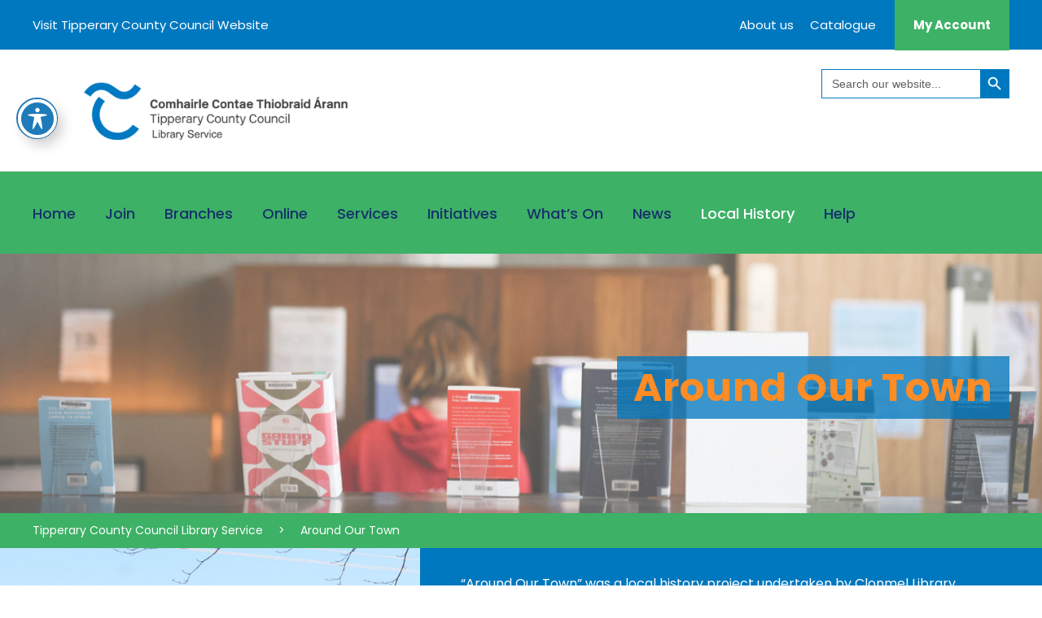

--- FILE ---
content_type: text/html; charset=UTF-8
request_url: https://www.tipperarylibraries.ie/around-our-town/page/4/
body_size: 15471
content:
<!DOCTYPE html>
<html lang="en-GB" class="no-js">
<head>
	<meta charset="UTF-8">
	<meta name="viewport" content="width=device-width, initial-scale=1">
	<link rel="profile" href="http://gmpg.org/xfn/11">
	<link rel="pingback" href="https://www.tipperarylibraries.ie/xmlrpc.php">
	<title>Around Our Town &#8211; Page 4 &#8211; Tipperary County Council Library Service</title>
<meta name='robots' content='max-image-preview:large' />
	<style>img:is([sizes="auto" i], [sizes^="auto," i]) { contain-intrinsic-size: 3000px 1500px }</style>
	<script id="cookieyes" type="text/javascript" src="https://cdn-cookieyes.com/client_data/0c89c966712debef799d4be1/script.js"></script><link rel='dns-prefetch' href='//fonts.googleapis.com' />
<link rel="alternate" type="application/rss+xml" title="Tipperary County Council Library Service &raquo; Feed" href="https://www.tipperarylibraries.ie/feed/" />
<link rel="alternate" type="application/rss+xml" title="Tipperary County Council Library Service &raquo; Comments Feed" href="https://www.tipperarylibraries.ie/comments/feed/" />
<link rel="alternate" type="text/calendar" title="Tipperary County Council Library Service &raquo; iCal Feed" href="https://www.tipperarylibraries.ie/events/?ical=1" />
<link rel='stylesheet' id='tribe-events-pro-mini-calendar-block-styles-css' href='https://www.tipperarylibraries.ie/wp-content/plugins/events-calendar-pro/build/css/tribe-events-pro-mini-calendar-block.css?ver=7.7.12' type='text/css' media='all' />
<style id='wp-emoji-styles-inline-css' type='text/css'>

	img.wp-smiley, img.emoji {
		display: inline !important;
		border: none !important;
		box-shadow: none !important;
		height: 1em !important;
		width: 1em !important;
		margin: 0 0.07em !important;
		vertical-align: -0.1em !important;
		background: none !important;
		padding: 0 !important;
	}
</style>
<link rel='stylesheet' id='wp-block-library-css' href='https://www.tipperarylibraries.ie/wp-includes/css/dist/block-library/style.min.css?ver=751484f846ec9f78c9872b882f55017f' type='text/css' media='all' />
<style id='classic-theme-styles-inline-css' type='text/css'>
/*! This file is auto-generated */
.wp-block-button__link{color:#fff;background-color:#32373c;border-radius:9999px;box-shadow:none;text-decoration:none;padding:calc(.667em + 2px) calc(1.333em + 2px);font-size:1.125em}.wp-block-file__button{background:#32373c;color:#fff;text-decoration:none}
</style>
<style id='global-styles-inline-css' type='text/css'>
:root{--wp--preset--aspect-ratio--square: 1;--wp--preset--aspect-ratio--4-3: 4/3;--wp--preset--aspect-ratio--3-4: 3/4;--wp--preset--aspect-ratio--3-2: 3/2;--wp--preset--aspect-ratio--2-3: 2/3;--wp--preset--aspect-ratio--16-9: 16/9;--wp--preset--aspect-ratio--9-16: 9/16;--wp--preset--color--black: #000000;--wp--preset--color--cyan-bluish-gray: #abb8c3;--wp--preset--color--white: #ffffff;--wp--preset--color--pale-pink: #f78da7;--wp--preset--color--vivid-red: #cf2e2e;--wp--preset--color--luminous-vivid-orange: #ff6900;--wp--preset--color--luminous-vivid-amber: #fcb900;--wp--preset--color--light-green-cyan: #7bdcb5;--wp--preset--color--vivid-green-cyan: #00d084;--wp--preset--color--pale-cyan-blue: #8ed1fc;--wp--preset--color--vivid-cyan-blue: #0693e3;--wp--preset--color--vivid-purple: #9b51e0;--wp--preset--gradient--vivid-cyan-blue-to-vivid-purple: linear-gradient(135deg,rgba(6,147,227,1) 0%,rgb(155,81,224) 100%);--wp--preset--gradient--light-green-cyan-to-vivid-green-cyan: linear-gradient(135deg,rgb(122,220,180) 0%,rgb(0,208,130) 100%);--wp--preset--gradient--luminous-vivid-amber-to-luminous-vivid-orange: linear-gradient(135deg,rgba(252,185,0,1) 0%,rgba(255,105,0,1) 100%);--wp--preset--gradient--luminous-vivid-orange-to-vivid-red: linear-gradient(135deg,rgba(255,105,0,1) 0%,rgb(207,46,46) 100%);--wp--preset--gradient--very-light-gray-to-cyan-bluish-gray: linear-gradient(135deg,rgb(238,238,238) 0%,rgb(169,184,195) 100%);--wp--preset--gradient--cool-to-warm-spectrum: linear-gradient(135deg,rgb(74,234,220) 0%,rgb(151,120,209) 20%,rgb(207,42,186) 40%,rgb(238,44,130) 60%,rgb(251,105,98) 80%,rgb(254,248,76) 100%);--wp--preset--gradient--blush-light-purple: linear-gradient(135deg,rgb(255,206,236) 0%,rgb(152,150,240) 100%);--wp--preset--gradient--blush-bordeaux: linear-gradient(135deg,rgb(254,205,165) 0%,rgb(254,45,45) 50%,rgb(107,0,62) 100%);--wp--preset--gradient--luminous-dusk: linear-gradient(135deg,rgb(255,203,112) 0%,rgb(199,81,192) 50%,rgb(65,88,208) 100%);--wp--preset--gradient--pale-ocean: linear-gradient(135deg,rgb(255,245,203) 0%,rgb(182,227,212) 50%,rgb(51,167,181) 100%);--wp--preset--gradient--electric-grass: linear-gradient(135deg,rgb(202,248,128) 0%,rgb(113,206,126) 100%);--wp--preset--gradient--midnight: linear-gradient(135deg,rgb(2,3,129) 0%,rgb(40,116,252) 100%);--wp--preset--font-size--small: 13px;--wp--preset--font-size--medium: 20px;--wp--preset--font-size--large: 36px;--wp--preset--font-size--x-large: 42px;--wp--preset--spacing--20: 0.44rem;--wp--preset--spacing--30: 0.67rem;--wp--preset--spacing--40: 1rem;--wp--preset--spacing--50: 1.5rem;--wp--preset--spacing--60: 2.25rem;--wp--preset--spacing--70: 3.38rem;--wp--preset--spacing--80: 5.06rem;--wp--preset--shadow--natural: 6px 6px 9px rgba(0, 0, 0, 0.2);--wp--preset--shadow--deep: 12px 12px 50px rgba(0, 0, 0, 0.4);--wp--preset--shadow--sharp: 6px 6px 0px rgba(0, 0, 0, 0.2);--wp--preset--shadow--outlined: 6px 6px 0px -3px rgba(255, 255, 255, 1), 6px 6px rgba(0, 0, 0, 1);--wp--preset--shadow--crisp: 6px 6px 0px rgba(0, 0, 0, 1);}:where(.is-layout-flex){gap: 0.5em;}:where(.is-layout-grid){gap: 0.5em;}body .is-layout-flex{display: flex;}.is-layout-flex{flex-wrap: wrap;align-items: center;}.is-layout-flex > :is(*, div){margin: 0;}body .is-layout-grid{display: grid;}.is-layout-grid > :is(*, div){margin: 0;}:where(.wp-block-columns.is-layout-flex){gap: 2em;}:where(.wp-block-columns.is-layout-grid){gap: 2em;}:where(.wp-block-post-template.is-layout-flex){gap: 1.25em;}:where(.wp-block-post-template.is-layout-grid){gap: 1.25em;}.has-black-color{color: var(--wp--preset--color--black) !important;}.has-cyan-bluish-gray-color{color: var(--wp--preset--color--cyan-bluish-gray) !important;}.has-white-color{color: var(--wp--preset--color--white) !important;}.has-pale-pink-color{color: var(--wp--preset--color--pale-pink) !important;}.has-vivid-red-color{color: var(--wp--preset--color--vivid-red) !important;}.has-luminous-vivid-orange-color{color: var(--wp--preset--color--luminous-vivid-orange) !important;}.has-luminous-vivid-amber-color{color: var(--wp--preset--color--luminous-vivid-amber) !important;}.has-light-green-cyan-color{color: var(--wp--preset--color--light-green-cyan) !important;}.has-vivid-green-cyan-color{color: var(--wp--preset--color--vivid-green-cyan) !important;}.has-pale-cyan-blue-color{color: var(--wp--preset--color--pale-cyan-blue) !important;}.has-vivid-cyan-blue-color{color: var(--wp--preset--color--vivid-cyan-blue) !important;}.has-vivid-purple-color{color: var(--wp--preset--color--vivid-purple) !important;}.has-black-background-color{background-color: var(--wp--preset--color--black) !important;}.has-cyan-bluish-gray-background-color{background-color: var(--wp--preset--color--cyan-bluish-gray) !important;}.has-white-background-color{background-color: var(--wp--preset--color--white) !important;}.has-pale-pink-background-color{background-color: var(--wp--preset--color--pale-pink) !important;}.has-vivid-red-background-color{background-color: var(--wp--preset--color--vivid-red) !important;}.has-luminous-vivid-orange-background-color{background-color: var(--wp--preset--color--luminous-vivid-orange) !important;}.has-luminous-vivid-amber-background-color{background-color: var(--wp--preset--color--luminous-vivid-amber) !important;}.has-light-green-cyan-background-color{background-color: var(--wp--preset--color--light-green-cyan) !important;}.has-vivid-green-cyan-background-color{background-color: var(--wp--preset--color--vivid-green-cyan) !important;}.has-pale-cyan-blue-background-color{background-color: var(--wp--preset--color--pale-cyan-blue) !important;}.has-vivid-cyan-blue-background-color{background-color: var(--wp--preset--color--vivid-cyan-blue) !important;}.has-vivid-purple-background-color{background-color: var(--wp--preset--color--vivid-purple) !important;}.has-black-border-color{border-color: var(--wp--preset--color--black) !important;}.has-cyan-bluish-gray-border-color{border-color: var(--wp--preset--color--cyan-bluish-gray) !important;}.has-white-border-color{border-color: var(--wp--preset--color--white) !important;}.has-pale-pink-border-color{border-color: var(--wp--preset--color--pale-pink) !important;}.has-vivid-red-border-color{border-color: var(--wp--preset--color--vivid-red) !important;}.has-luminous-vivid-orange-border-color{border-color: var(--wp--preset--color--luminous-vivid-orange) !important;}.has-luminous-vivid-amber-border-color{border-color: var(--wp--preset--color--luminous-vivid-amber) !important;}.has-light-green-cyan-border-color{border-color: var(--wp--preset--color--light-green-cyan) !important;}.has-vivid-green-cyan-border-color{border-color: var(--wp--preset--color--vivid-green-cyan) !important;}.has-pale-cyan-blue-border-color{border-color: var(--wp--preset--color--pale-cyan-blue) !important;}.has-vivid-cyan-blue-border-color{border-color: var(--wp--preset--color--vivid-cyan-blue) !important;}.has-vivid-purple-border-color{border-color: var(--wp--preset--color--vivid-purple) !important;}.has-vivid-cyan-blue-to-vivid-purple-gradient-background{background: var(--wp--preset--gradient--vivid-cyan-blue-to-vivid-purple) !important;}.has-light-green-cyan-to-vivid-green-cyan-gradient-background{background: var(--wp--preset--gradient--light-green-cyan-to-vivid-green-cyan) !important;}.has-luminous-vivid-amber-to-luminous-vivid-orange-gradient-background{background: var(--wp--preset--gradient--luminous-vivid-amber-to-luminous-vivid-orange) !important;}.has-luminous-vivid-orange-to-vivid-red-gradient-background{background: var(--wp--preset--gradient--luminous-vivid-orange-to-vivid-red) !important;}.has-very-light-gray-to-cyan-bluish-gray-gradient-background{background: var(--wp--preset--gradient--very-light-gray-to-cyan-bluish-gray) !important;}.has-cool-to-warm-spectrum-gradient-background{background: var(--wp--preset--gradient--cool-to-warm-spectrum) !important;}.has-blush-light-purple-gradient-background{background: var(--wp--preset--gradient--blush-light-purple) !important;}.has-blush-bordeaux-gradient-background{background: var(--wp--preset--gradient--blush-bordeaux) !important;}.has-luminous-dusk-gradient-background{background: var(--wp--preset--gradient--luminous-dusk) !important;}.has-pale-ocean-gradient-background{background: var(--wp--preset--gradient--pale-ocean) !important;}.has-electric-grass-gradient-background{background: var(--wp--preset--gradient--electric-grass) !important;}.has-midnight-gradient-background{background: var(--wp--preset--gradient--midnight) !important;}.has-small-font-size{font-size: var(--wp--preset--font-size--small) !important;}.has-medium-font-size{font-size: var(--wp--preset--font-size--medium) !important;}.has-large-font-size{font-size: var(--wp--preset--font-size--large) !important;}.has-x-large-font-size{font-size: var(--wp--preset--font-size--x-large) !important;}
:where(.wp-block-post-template.is-layout-flex){gap: 1.25em;}:where(.wp-block-post-template.is-layout-grid){gap: 1.25em;}
:where(.wp-block-columns.is-layout-flex){gap: 2em;}:where(.wp-block-columns.is-layout-grid){gap: 2em;}
:root :where(.wp-block-pullquote){font-size: 1.5em;line-height: 1.6;}
</style>
<link rel='stylesheet' id='acwp-main-css-css' href='https://www.tipperarylibraries.ie/wp-content/plugins/accessible-poetry/assets/css/main.css?ver=751484f846ec9f78c9872b882f55017f' type='text/css' media='all' />
<link rel='stylesheet' id='acwp-mdi-css' href='https://fonts.googleapis.com/icon?family=Material+Icons&#038;ver=751484f846ec9f78c9872b882f55017f' type='text/css' media='all' />
<link rel='stylesheet' id='advanced-floating-content-css' href='https://www.tipperarylibraries.ie/wp-content/plugins/advanced-floating-content/public/css/advanced-floating-content-public.css?ver=3.7.9' type='text/css' media='all' />
<link rel='stylesheet' id='advanced-floating-content-animate-css' href='https://www.tipperarylibraries.ie/wp-content/plugins/advanced-floating-content/public/css/animate.css?ver=3.7.9' type='text/css' media='all' />
<link rel='stylesheet' id='contact-form-7-css' href='https://www.tipperarylibraries.ie/wp-content/plugins/contact-form-7/includes/css/styles.css?ver=6.1.4' type='text/css' media='all' />
<link rel='stylesheet' id='gdlr-core-google-font-css' href='https://fonts.googleapis.com/css?family=Poppins%3A100%2C100italic%2C200%2C200italic%2C300%2C300italic%2Cregular%2Citalic%2C500%2C500italic%2C600%2C600italic%2C700%2C700italic%2C800%2C800italic%2C900%2C900italic%7CABeeZee%3Aregular%2Citalic&#038;subset=devanagari%2Clatin%2Clatin-ext&#038;ver=751484f846ec9f78c9872b882f55017f' type='text/css' media='all' />
<link rel='stylesheet' id='font-awesome-css' href='https://www.tipperarylibraries.ie/wp-content/plugins/goodlayers-core/plugins/fontawesome/font-awesome.css?ver=751484f846ec9f78c9872b882f55017f' type='text/css' media='all' />
<link rel='stylesheet' id='elegant-font-css' href='https://www.tipperarylibraries.ie/wp-content/plugins/goodlayers-core/plugins/elegant/elegant-font.css?ver=751484f846ec9f78c9872b882f55017f' type='text/css' media='all' />
<link rel='stylesheet' id='gdlr-core-plugin-css' href='https://www.tipperarylibraries.ie/wp-content/plugins/goodlayers-core/plugins/style.css?ver=1759959181' type='text/css' media='all' />
<link rel='stylesheet' id='gdlr-core-page-builder-css' href='https://www.tipperarylibraries.ie/wp-content/plugins/goodlayers-core/include/css/page-builder.css?ver=751484f846ec9f78c9872b882f55017f' type='text/css' media='all' />
<link rel='stylesheet' id='bookly-ladda.min.css-css' href='https://www.tipperarylibraries.ie/wp-content/plugins/bookly-responsive-appointment-booking-tool/frontend/resources/css/ladda.min.css?ver=26.5' type='text/css' media='all' />
<link rel='stylesheet' id='bookly-tailwind.css-css' href='https://www.tipperarylibraries.ie/wp-content/plugins/bookly-responsive-appointment-booking-tool/backend/resources/tailwind/tailwind.css?ver=26.5' type='text/css' media='all' />
<link rel='stylesheet' id='bookly-modern-booking-form-calendar.css-css' href='https://www.tipperarylibraries.ie/wp-content/plugins/bookly-responsive-appointment-booking-tool/frontend/resources/css/modern-booking-form-calendar.css?ver=26.5' type='text/css' media='all' />
<link rel='stylesheet' id='bookly-bootstrap-icons.min.css-css' href='https://www.tipperarylibraries.ie/wp-content/plugins/bookly-responsive-appointment-booking-tool/frontend/resources/css/bootstrap-icons.min.css?ver=26.5' type='text/css' media='all' />
<link rel='stylesheet' id='bookly-intlTelInput.css-css' href='https://www.tipperarylibraries.ie/wp-content/plugins/bookly-responsive-appointment-booking-tool/frontend/resources/css/intlTelInput.css?ver=26.5' type='text/css' media='all' />
<link rel='stylesheet' id='bookly-bookly-main.css-css' href='https://www.tipperarylibraries.ie/wp-content/plugins/bookly-responsive-appointment-booking-tool/frontend/resources/css/bookly-main.css?ver=26.5' type='text/css' media='all' />
<link rel='stylesheet' id='ivory-search-styles-css' href='https://www.tipperarylibraries.ie/wp-content/plugins/add-search-to-menu/public/css/ivory-search.min.css?ver=5.5.13' type='text/css' media='all' />
<link rel='stylesheet' id='kingster-style-core-css' href='https://www.tipperarylibraries.ie/wp-content/themes/kingster/css/style-core.css?ver=751484f846ec9f78c9872b882f55017f' type='text/css' media='all' />
<link rel='stylesheet' id='kingster-custom-style-css' href='https://www.tipperarylibraries.ie/wp-content/uploads/kingster-style-custom.css?1718963008&#038;ver=751484f846ec9f78c9872b882f55017f' type='text/css' media='all' />
<link rel='stylesheet' id='kingster-learnpress-css' href='https://www.tipperarylibraries.ie/wp-content/themes/kingster/learnpress/kingster-learnpress.css?ver=751484f846ec9f78c9872b882f55017f' type='text/css' media='all' />
<link rel='stylesheet' id='kingster-learnpress-pb-css' href='https://www.tipperarylibraries.ie/wp-content/themes/kingster/learnpress/kingster-learnpress-pb.css?ver=751484f846ec9f78c9872b882f55017f' type='text/css' media='all' />
<script type="text/javascript" src="https://www.tipperarylibraries.ie/wp-includes/js/jquery/jquery.min.js?ver=3.7.1" id="jquery-core-js"></script>
<script type="text/javascript" src="https://www.tipperarylibraries.ie/wp-includes/js/jquery/jquery-migrate.min.js?ver=3.4.1" id="jquery-migrate-js"></script>
<script type="text/javascript" src="https://www.tipperarylibraries.ie/wp-content/plugins/advanced-floating-content/public/js/advanced-floating-content-public.js?ver=3.7.9" id="advanced-floating-content-js"></script>
<script type="text/javascript" src="https://www.tipperarylibraries.ie/wp-content/plugins/advanced-floating-content/public/js/jquery.cookie.min.js?ver=3.7.9" id="advanced-floating-contentcookies-js"></script>
<script type="text/javascript" src="https://www.tipperarylibraries.ie/wp-content/plugins/bookly-responsive-appointment-booking-tool/frontend/resources/js/spin.min.js?ver=26.5" id="bookly-spin.min.js-js"></script>
<script type="text/javascript" id="bookly-globals-js-extra">
/* <![CDATA[ */
var BooklyL10nGlobal = {"csrf_token":"1a0d23d373","ajax_url_backend":"https:\/\/www.tipperarylibraries.ie\/wp-admin\/admin-ajax.php","ajax_url_frontend":"https:\/\/www.tipperarylibraries.ie\/wp-admin\/admin-ajax.php","mjsTimeFormat":"h:mm a","datePicker":{"format":"Do MMMM YYYY","monthNames":["January","February","March","April","May","June","July","August","September","October","November","December"],"daysOfWeek":["Sun","Mon","Tue","Wed","Thu","Fri","Sat"],"firstDay":1,"monthNamesShort":["Jan","Feb","Mar","Apr","May","Jun","Jul","Aug","Sep","Oct","Nov","Dec"],"dayNames":["Sunday","Monday","Tuesday","Wednesday","Thursday","Friday","Saturday"],"dayNamesShort":["Sun","Mon","Tue","Wed","Thu","Fri","Sat"],"meridiem":{"am":"am","pm":"pm","AM":"AM","PM":"PM"}},"dateRange":{"format":"Do MMMM YYYY","applyLabel":"Apply","cancelLabel":"Cancel","fromLabel":"From","toLabel":"To","customRangeLabel":"Custom range","tomorrow":"Tomorrow","today":"Today","anyTime":"Any time","yesterday":"Yesterday","last_7":"Last 7 days","last_30":"Last 30 days","next_7":"Next 7 days","next_30":"Next 30 days","thisMonth":"This month","nextMonth":"Next month","lastMonth":"Last month","firstDay":1},"l10n":{"apply":"Apply","cancel":"Cancel","areYouSure":"Are you sure?"},"addons":[],"cloud_products":"","data":{}};
/* ]]> */
</script>
<script type="text/javascript" src="https://www.tipperarylibraries.ie/wp-content/plugins/bookly-responsive-appointment-booking-tool/frontend/resources/js/ladda.min.js?ver=26.5" id="bookly-ladda.min.js-js"></script>
<script type="text/javascript" src="https://www.tipperarylibraries.ie/wp-content/plugins/bookly-responsive-appointment-booking-tool/backend/resources/js/moment.min.js?ver=26.5" id="bookly-moment.min.js-js"></script>
<script type="text/javascript" src="https://www.tipperarylibraries.ie/wp-content/plugins/bookly-responsive-appointment-booking-tool/frontend/resources/js/hammer.min.js?ver=26.5" id="bookly-hammer.min.js-js"></script>
<script type="text/javascript" src="https://www.tipperarylibraries.ie/wp-content/plugins/bookly-responsive-appointment-booking-tool/frontend/resources/js/jquery.hammer.min.js?ver=26.5" id="bookly-jquery.hammer.min.js-js"></script>
<script type="text/javascript" src="https://www.tipperarylibraries.ie/wp-content/plugins/bookly-responsive-appointment-booking-tool/frontend/resources/js/qrcode.js?ver=26.5" id="bookly-qrcode.js-js"></script>
<script type="text/javascript" id="bookly-bookly.min.js-js-extra">
/* <![CDATA[ */
var BooklyL10n = {"ajaxurl":"https:\/\/www.tipperarylibraries.ie\/wp-admin\/admin-ajax.php","csrf_token":"1a0d23d373","months":["January","February","March","April","May","June","July","August","September","October","November","December"],"days":["Sunday","Monday","Tuesday","Wednesday","Thursday","Friday","Saturday"],"daysShort":["Sun","Mon","Tue","Wed","Thu","Fri","Sat"],"monthsShort":["Jan","Feb","Mar","Apr","May","Jun","Jul","Aug","Sep","Oct","Nov","Dec"],"show_more":"Show more","sessionHasExpired":"Your session has expired. Please press \"Ok\" to refresh the page"};
/* ]]> */
</script>
<script type="text/javascript" src="https://www.tipperarylibraries.ie/wp-content/plugins/bookly-responsive-appointment-booking-tool/frontend/resources/js/bookly.min.js?ver=26.5" id="bookly-bookly.min.js-js"></script>
<script type="text/javascript" src="https://www.tipperarylibraries.ie/wp-content/plugins/bookly-responsive-appointment-booking-tool/frontend/resources/js/intlTelInput.min.js?ver=26.5" id="bookly-intlTelInput.min.js-js"></script>
<!--[if lt IE 9]>
<script type="text/javascript" src="https://www.tipperarylibraries.ie/wp-content/themes/kingster/js/html5.js?ver=751484f846ec9f78c9872b882f55017f" id="kingster-html5js-js"></script>
<![endif]-->
<script type="text/javascript" src="https://www.tipperarylibraries.ie/wp-content/themes/kingster/learnpress/kingster-learnpress.js?ver=751484f846ec9f78c9872b882f55017f" id="kingster-learnpress-js"></script>
<link rel="https://api.w.org/" href="https://www.tipperarylibraries.ie/wp-json/" /><link rel="alternate" title="JSON" type="application/json" href="https://www.tipperarylibraries.ie/wp-json/wp/v2/pages/72899" /><link rel="EditURI" type="application/rsd+xml" title="RSD" href="https://www.tipperarylibraries.ie/xmlrpc.php?rsd" />
<link rel="canonical" href="https://www.tipperarylibraries.ie/around-our-town/" />
<link rel='shortlink' href='https://www.tipperarylibraries.ie/?p=72899' />
<link rel="alternate" title="oEmbed (JSON)" type="application/json+oembed" href="https://www.tipperarylibraries.ie/wp-json/oembed/1.0/embed?url=https%3A%2F%2Fwww.tipperarylibraries.ie%2Faround-our-town%2F" />
<link rel="alternate" title="oEmbed (XML)" type="text/xml+oembed" href="https://www.tipperarylibraries.ie/wp-json/oembed/1.0/embed?url=https%3A%2F%2Fwww.tipperarylibraries.ie%2Faround-our-town%2F&#038;format=xml" />
<style>#gdlr-core-column-1:hover .gdlr-core-pbf-column-content-margin, #gdlr-core-column-1:hover .gdlr-core-pbf-column-content-margin .gdlr-core-pbf-background-wrap, #gdlr-core-column-1:hover .gdlr-core-pbf-column-content-margin .gdlr-core-pbf-background-frame{ border-color: #ffffff !important; }#gdlr-core-column-1:hover .gdlr-core-pbf-column-content-margin .gdlr-core-pbf-background-wrap{  }#gdlr-core-column-2:hover .gdlr-core-pbf-column-content-margin, #gdlr-core-column-2:hover .gdlr-core-pbf-column-content-margin .gdlr-core-pbf-background-wrap, #gdlr-core-column-2:hover .gdlr-core-pbf-column-content-margin .gdlr-core-pbf-background-frame{ border-color: #ffffff !important; }#gdlr-core-column-2:hover .gdlr-core-pbf-column-content-margin .gdlr-core-pbf-background-wrap{  }</style><meta name="tec-api-version" content="v1"><meta name="tec-api-origin" content="https://www.tipperarylibraries.ie"><link rel="alternate" href="https://www.tipperarylibraries.ie/wp-json/tribe/events/v1/" /><meta name="generator" content="Powered by Slider Revolution 6.7.37 - responsive, Mobile-Friendly Slider Plugin for WordPress with comfortable drag and drop interface." />
<link rel="icon" href="https://www.tipperarylibraries.ie/wp-content/uploads/2023/04/favicon-150x150.png" sizes="32x32" />
<link rel="icon" href="https://www.tipperarylibraries.ie/wp-content/uploads/2023/04/favicon.png" sizes="192x192" />
<link rel="apple-touch-icon" href="https://www.tipperarylibraries.ie/wp-content/uploads/2023/04/favicon.png" />
<meta name="msapplication-TileImage" content="https://www.tipperarylibraries.ie/wp-content/uploads/2023/04/favicon.png" />
<!-- Google tag (gtag.js) -->
<script async src="https://www.googletagmanager.com/gtag/js?id=G-BD21HEEFJ7"></script>
<script>
  window.dataLayer = window.dataLayer || [];
  function gtag(){dataLayer.push(arguments);}
  gtag('js', new Date());

  gtag('config', 'G-BD21HEEFJ7');
</script><script>function setREVStartSize(e){
			//window.requestAnimationFrame(function() {
				window.RSIW = window.RSIW===undefined ? window.innerWidth : window.RSIW;
				window.RSIH = window.RSIH===undefined ? window.innerHeight : window.RSIH;
				try {
					var pw = document.getElementById(e.c).parentNode.offsetWidth,
						newh;
					pw = pw===0 || isNaN(pw) || (e.l=="fullwidth" || e.layout=="fullwidth") ? window.RSIW : pw;
					e.tabw = e.tabw===undefined ? 0 : parseInt(e.tabw);
					e.thumbw = e.thumbw===undefined ? 0 : parseInt(e.thumbw);
					e.tabh = e.tabh===undefined ? 0 : parseInt(e.tabh);
					e.thumbh = e.thumbh===undefined ? 0 : parseInt(e.thumbh);
					e.tabhide = e.tabhide===undefined ? 0 : parseInt(e.tabhide);
					e.thumbhide = e.thumbhide===undefined ? 0 : parseInt(e.thumbhide);
					e.mh = e.mh===undefined || e.mh=="" || e.mh==="auto" ? 0 : parseInt(e.mh,0);
					if(e.layout==="fullscreen" || e.l==="fullscreen")
						newh = Math.max(e.mh,window.RSIH);
					else{
						e.gw = Array.isArray(e.gw) ? e.gw : [e.gw];
						for (var i in e.rl) if (e.gw[i]===undefined || e.gw[i]===0) e.gw[i] = e.gw[i-1];
						e.gh = e.el===undefined || e.el==="" || (Array.isArray(e.el) && e.el.length==0)? e.gh : e.el;
						e.gh = Array.isArray(e.gh) ? e.gh : [e.gh];
						for (var i in e.rl) if (e.gh[i]===undefined || e.gh[i]===0) e.gh[i] = e.gh[i-1];
											
						var nl = new Array(e.rl.length),
							ix = 0,
							sl;
						e.tabw = e.tabhide>=pw ? 0 : e.tabw;
						e.thumbw = e.thumbhide>=pw ? 0 : e.thumbw;
						e.tabh = e.tabhide>=pw ? 0 : e.tabh;
						e.thumbh = e.thumbhide>=pw ? 0 : e.thumbh;
						for (var i in e.rl) nl[i] = e.rl[i]<window.RSIW ? 0 : e.rl[i];
						sl = nl[0];
						for (var i in nl) if (sl>nl[i] && nl[i]>0) { sl = nl[i]; ix=i;}
						var m = pw>(e.gw[ix]+e.tabw+e.thumbw) ? 1 : (pw-(e.tabw+e.thumbw)) / (e.gw[ix]);
						newh =  (e.gh[ix] * m) + (e.tabh + e.thumbh);
					}
					var el = document.getElementById(e.c);
					if (el!==null && el) el.style.height = newh+"px";
					el = document.getElementById(e.c+"_wrapper");
					if (el!==null && el) {
						el.style.height = newh+"px";
						el.style.display = "block";
					}
				} catch(e){
					console.log("Failure at Presize of Slider:" + e)
				}
			//});
		  };</script>
<style type="text/css" media="screen">.is-menu path.search-icon-path { fill: #ffffff;}body .popup-search-close:after, body .search-close:after { border-color: #ffffff;}body .popup-search-close:before, body .search-close:before { border-color: #ffffff;}</style>			<style type="text/css">
					.is-form-id-75183 .is-search-submit:focus,
			.is-form-id-75183 .is-search-submit:hover,
			.is-form-id-75183 .is-search-submit,
            .is-form-id-75183 .is-search-icon {
			color: #ffffff !important;            background-color: #0078bf !important;            border-color: #0078bf !important;			}
                        	.is-form-id-75183 .is-search-submit path {
					fill: #ffffff !important;            	}
            			.is-form-style-1.is-form-id-75183 .is-search-input:focus,
			.is-form-style-1.is-form-id-75183 .is-search-input:hover,
			.is-form-style-1.is-form-id-75183 .is-search-input,
			.is-form-style-2.is-form-id-75183 .is-search-input:focus,
			.is-form-style-2.is-form-id-75183 .is-search-input:hover,
			.is-form-style-2.is-form-id-75183 .is-search-input,
			.is-form-style-3.is-form-id-75183 .is-search-input:focus,
			.is-form-style-3.is-form-id-75183 .is-search-input:hover,
			.is-form-style-3.is-form-id-75183 .is-search-input,
			.is-form-id-75183 .is-search-input:focus,
			.is-form-id-75183 .is-search-input:hover,
			.is-form-id-75183 .is-search-input {
                                                                border-color: #0078bf !important;                                			}
                        			</style>
		</head>

<body class="paged wp-singular page-template-default page page-id-72899 paged-4 page-paged-4 wp-theme-kingster acwp-readable-arial acwp-fromtop gdlr-core-body tribe-no-js kingster kingster-body kingster-body-front kingster-full  kingster-blockquote-style-1 gdlr-core-link-to-lightbox">
<div class="kingster-mobile-header-wrap" ><div class="kingster-top-bar" ><div class="kingster-top-bar-background" ></div><div class="kingster-top-bar-container kingster-container " ><div class="kingster-top-bar-container-inner clearfix" ><div class="kingster-top-bar-left kingster-item-pdlr"><a href="https://www.tipperarycoco.ie">Visit Tipperary County Council Website</a></div><div class="kingster-top-bar-right kingster-item-pdlr"><ul id="kingster-top-bar-menu" class="sf-menu kingster-top-bar-menu kingster-top-bar-right-menu"><li  class="menu-item menu-item-type-post_type menu-item-object-page menu-item-72645 kingster-normal-menu"><a href="https://www.tipperarylibraries.ie/about-us/">About us</a></li>
<li  class="menu-item menu-item-type-custom menu-item-object-custom menu-item-16 kingster-normal-menu"><a href="https://tipperary.spydus.ie/cgi-bin/spydus.exe/MSGTRN/WPAC/HOME">Catalogue</a></li>
</ul><div class="kingster-top-bar-right-social" ></div><a class="kingster-top-bar-right-button" href="https://tipperary.spydus.ie/cgi-bin/spydus.exe/MSGTRN/WPAC/LOGINB" target="_self"  >My Account</a></div></div></div></div><div class="kingster-mobile-header kingster-header-background kingster-style-slide kingster-sticky-mobile-navigation " id="kingster-mobile-header" ><div class="kingster-mobile-header-container kingster-container clearfix" ><div class="kingster-logo  kingster-item-pdlr"><div class="kingster-logo-inner"><a class="" href="https://www.tipperarylibraries.ie/" ><img src="https://www.tipperarylibraries.ie/wp-content/uploads/2022/08/Tipp-Library-Service-Logo.png" alt="Tipperary Library Service Logo" width="400" height="117" title="Tipp Library Service Logo" /></a></div></div><div class="kingster-mobile-menu-right" ><div class="kingster-mobile-menu" ><a class="kingster-mm-menu-button kingster-mobile-menu-button kingster-mobile-button-hamburger" href="#kingster-mobile-menu" ><span></span></a><div class="kingster-mm-menu-wrap kingster-navigation-font" id="kingster-mobile-menu" data-slide="right" ><ul id="menu-main-menu" class="m-menu"><li class="menu-item menu-item-type-post_type menu-item-object-page menu-item-home menu-item-18"><a href="https://www.tipperarylibraries.ie/">Home</a></li>
<li class="menu-item menu-item-type-post_type menu-item-object-page menu-item-72839"><a href="https://www.tipperarylibraries.ie/join-the-library/">Join</a></li>
<li class="menu-item menu-item-type-post_type menu-item-object-page menu-item-has-children menu-item-72492"><a href="https://www.tipperarylibraries.ie/branches/">Branches</a>
<ul class="sub-menu">
	<li class="menu-item menu-item-type-custom menu-item-object-custom menu-item-72465"><a href="https://www.tipperarylibraries.ie/branches/">Branch Intro</a></li>
	<li class="menu-item menu-item-type-custom menu-item-object-custom menu-item-has-children menu-item-72398"><a href="#">Branches A-C</a>
	<ul class="sub-menu">
		<li class="menu-item menu-item-type-post_type menu-item-object-page menu-item-73004"><a href="https://www.tipperarylibraries.ie/branches/borrisokane-library/">Borrisokane Library</a></li>
		<li class="menu-item menu-item-type-post_type menu-item-object-page menu-item-73003"><a href="https://www.tipperarylibraries.ie/branches/cahir-library/">Cahir Library</a></li>
		<li class="menu-item menu-item-type-post_type menu-item-object-page menu-item-73002"><a href="https://www.tipperarylibraries.ie/branches/carrick-on-suir-library/">Carrick-On-Suir Library</a></li>
		<li class="menu-item menu-item-type-post_type menu-item-object-page menu-item-73022"><a href="https://www.tipperarylibraries.ie/branches/cashel-library/">Cashel Library</a></li>
		<li class="menu-item menu-item-type-post_type menu-item-object-page menu-item-73021"><a href="https://www.tipperarylibraries.ie/branches/clonmel-library/">Clonmel Library</a></li>
		<li class="menu-item menu-item-type-post_type menu-item-object-page menu-item-75301"><a href="https://www.tipperarylibraries.ie/branches/cloughjordan-library/">Cloughjordan Library</a></li>
	</ul>
</li>
	<li class="menu-item menu-item-type-custom menu-item-object-custom menu-item-has-children menu-item-72399"><a href="#">Branches K-T</a>
	<ul class="sub-menu">
		<li class="menu-item menu-item-type-post_type menu-item-object-page menu-item-75300"><a href="https://www.tipperarylibraries.ie/branches/killenaule-library/">Killenaule Library</a></li>
		<li class="menu-item menu-item-type-post_type menu-item-object-page menu-item-72453"><a href="https://www.tipperarylibraries.ie/branches/nenagh-library/">Nenagh Library</a></li>
		<li class="menu-item menu-item-type-post_type menu-item-object-page menu-item-73020"><a href="https://www.tipperarylibraries.ie/branches/roscrea-library/">Roscrea Library</a></li>
		<li class="menu-item menu-item-type-post_type menu-item-object-page menu-item-73036"><a href="https://www.tipperarylibraries.ie/branches/templemore-library/">Templemore Library</a></li>
		<li class="menu-item menu-item-type-post_type menu-item-object-page menu-item-73035"><a href="https://www.tipperarylibraries.ie/branches/thurles-library/">Thurles Library</a></li>
		<li class="menu-item menu-item-type-post_type menu-item-object-page menu-item-73034"><a href="https://www.tipperarylibraries.ie/branches/tipperary-town-library/">Tipperary Town Library</a></li>
	</ul>
</li>
	<li class="menu-item menu-item-type-custom menu-item-object-custom menu-item-has-children menu-item-72400"><a href="#">Headquarters</a>
	<ul class="sub-menu">
		<li class="menu-item menu-item-type-custom menu-item-object-custom menu-item-72373"><a href="https://www.tipperarylibraries.ie/branches/library-headquarters/">Library Headquarters</a></li>
	</ul>
</li>
</ul>
</li>
<li class="menu-item menu-item-type-post_type menu-item-object-page menu-item-has-children menu-item-75255"><a href="https://www.tipperarylibraries.ie/online/">Online</a>
<ul class="sub-menu">
	<li class="menu-item menu-item-type-custom menu-item-object-custom menu-item-72438"><a href="#">Intro</a></li>
	<li class="menu-item menu-item-type-custom menu-item-object-custom menu-item-has-children menu-item-31"><a>Read</a>
	<ul class="sub-menu">
		<li class="menu-item menu-item-type-post_type menu-item-object-page menu-item-72686"><a href="https://www.tipperarylibraries.ie/online/ebooks/">eBooks</a></li>
		<li class="menu-item menu-item-type-post_type menu-item-object-page menu-item-72749"><a href="https://www.tipperarylibraries.ie/online/newspapers/">ePress</a></li>
		<li class="menu-item menu-item-type-post_type menu-item-object-page menu-item-87367"><a href="https://www.tipperarylibraries.ie/online/comics-plus/">Comics Plus</a></li>
	</ul>
</li>
	<li class="menu-item menu-item-type-custom menu-item-object-custom menu-item-has-children menu-item-32"><a href="#">Listen</a>
	<ul class="sub-menu">
		<li class="menu-item menu-item-type-custom menu-item-object-custom menu-item-36"><a href="https://www.tipperarylibraries.ie/online/audiobooks/">Audiobooks</a></li>
		<li class="menu-item menu-item-type-post_type menu-item-object-page menu-item-72775"><a href="https://www.tipperarylibraries.ie/online/podcasts/">Our Podcasts</a></li>
	</ul>
</li>
	<li class="menu-item menu-item-type-custom menu-item-object-custom menu-item-has-children menu-item-33"><a href="#">Learn</a>
	<ul class="sub-menu">
		<li class="menu-item menu-item-type-post_type menu-item-object-page menu-item-72771"><a href="https://www.tipperarylibraries.ie/online/transparent-language-online/">Learn a new Language</a></li>
		<li class="menu-item menu-item-type-post_type menu-item-object-page menu-item-72756"><a href="https://www.tipperarylibraries.ie/online/universal-class-free-online-courses/">Take an Online Course</a></li>
		<li class="menu-item menu-item-type-post_type menu-item-object-page menu-item-72881"><a href="https://www.tipperarylibraries.ie/online/vision-net/">Vision-net</a></li>
	</ul>
</li>
</ul>
</li>
<li class="menu-item menu-item-type-post_type menu-item-object-page menu-item-has-children menu-item-72375"><a href="https://www.tipperarylibraries.ie/services/">Services</a>
<ul class="sub-menu">
	<li class="menu-item menu-item-type-custom menu-item-object-custom menu-item-72634"><a href="#">Services Intro</a></li>
	<li class="menu-item menu-item-type-custom menu-item-object-custom menu-item-has-children menu-item-72632"><a href="#">Specialised Services</a>
	<ul class="sub-menu">
		<li class="menu-item menu-item-type-post_type menu-item-object-page menu-item-72550"><a href="https://www.tipperarylibraries.ie/services/age-friendly-services/">Age Friendly Services</a></li>
		<li class="menu-item menu-item-type-post_type menu-item-object-page menu-item-72631"><a href="https://www.tipperarylibraries.ie/services/assistive-services/">Assistive Services</a></li>
		<li class="menu-item menu-item-type-post_type menu-item-object-page menu-item-72880"><a href="https://www.tipperarylibraries.ie/services/ttrs-touch-type-read-and-spell/">TTRS (Touch-type Read and Spell)</a></li>
	</ul>
</li>
	<li class="menu-item menu-item-type-custom menu-item-object-custom menu-item-has-children menu-item-72633"><a href="#">Customer Services</a>
	<ul class="sub-menu">
		<li class="menu-item menu-item-type-post_type menu-item-object-page menu-item-72782"><a href="https://www.tipperarylibraries.ie/services/my-open-library/">My Open Library</a></li>
		<li class="menu-item menu-item-type-post_type menu-item-object-page menu-item-72786"><a href="https://www.tipperarylibraries.ie/services/remote-printing/">Remote Printing</a></li>
		<li class="menu-item menu-item-type-post_type menu-item-object-page menu-item-72568"><a href="https://www.tipperarylibraries.ie/services/exhibition-spaces/">Exhibition Spaces</a></li>
		<li class="menu-item menu-item-type-post_type menu-item-object-page menu-item-77432"><a href="https://www.tipperarylibraries.ie/services/3d-printing/">3D Printing</a></li>
	</ul>
</li>
	<li class="menu-item menu-item-type-custom menu-item-object-custom menu-item-has-children menu-item-72644"><a href="#">Education and Learning</a>
	<ul class="sub-menu">
		<li class="menu-item menu-item-type-post_type menu-item-object-page menu-item-72577"><a href="https://www.tipperarylibraries.ie/services/schools/">Schools</a></li>
		<li class="menu-item menu-item-type-post_type menu-item-object-page menu-item-75319"><a href="https://www.tipperarylibraries.ie/services/sensory-toys-collection/">Sensory Toys Collection</a></li>
		<li class="menu-item menu-item-type-post_type menu-item-object-page menu-item-72643"><a href="https://www.tipperarylibraries.ie/services/research-and-resources/">Research and Resources</a></li>
		<li class="menu-item menu-item-type-post_type menu-item-object-page menu-item-72829"><a href="https://www.tipperarylibraries.ie/services/business-employment-services/">Business &#038; Employment Services</a></li>
	</ul>
</li>
</ul>
</li>
<li class="menu-item menu-item-type-post_type menu-item-object-page menu-item-has-children menu-item-77307"><a href="https://www.tipperarylibraries.ie/initiatives/">Initiatives</a>
<ul class="sub-menu">
	<li class="menu-item menu-item-type-post_type menu-item-object-page menu-item-83154"><a href="https://www.tipperarylibraries.ie/initiatives/cruinniu-na-nog-2025/">Cruinniu na nÓg 2025</a></li>
	<li class="menu-item menu-item-type-post_type menu-item-object-page menu-item-72724"><a href="https://www.tipperarylibraries.ie/initiatives/healthy-ireland-at-your-library/">Healthy Ireland at Your Library</a></li>
	<li class="menu-item menu-item-type-post_type menu-item-object-page menu-item-72608"><a href="https://www.tipperarylibraries.ie/initiatives/right-to-read/">Right To Read</a></li>
	<li class="menu-item menu-item-type-post_type menu-item-object-page menu-item-78861"><a href="https://www.tipperarylibraries.ie/sign-of-the-times-2/">Sign of the Times</a></li>
	<li class="menu-item menu-item-type-post_type menu-item-object-page menu-item-72887"><a href="https://www.tipperarylibraries.ie/initiatives/leabhar-liom/">Leabhar Liom</a></li>
	<li class="menu-item menu-item-type-post_type menu-item-object-page menu-item-72848"><a href="https://www.tipperarylibraries.ie/initiatives/bealtaine/">Bealtaine</a></li>
	<li class="menu-item menu-item-type-post_type menu-item-object-page menu-item-72859"><a href="https://www.tipperarylibraries.ie/initiatives/ireland-reads/">Ireland Reads</a></li>
	<li class="menu-item menu-item-type-post_type menu-item-object-page menu-item-72858"><a href="https://www.tipperarylibraries.ie/initiatives/science-week/">Science Week</a></li>
</ul>
</li>
<li class="menu-item menu-item-type-post_type menu-item-object-page menu-item-72415"><a href="https://www.tipperarylibraries.ie/whats-on/">What’s On</a></li>
<li class="menu-item menu-item-type-post_type menu-item-object-page menu-item-72418"><a href="https://www.tipperarylibraries.ie/news/">News</a></li>
<li class="menu-item menu-item-type-custom menu-item-object-custom current-menu-ancestor menu-item-has-children menu-item-72356"><a href="#">Local History</a>
<ul class="sub-menu">
	<li class="menu-item menu-item-type-custom menu-item-object-custom menu-item-72412"><a href="#">Local History Resources</a></li>
	<li class="menu-item menu-item-type-custom menu-item-object-custom current-menu-ancestor current-menu-parent menu-item-has-children menu-item-72424"><a href="#">Local Interest</a>
	<ul class="sub-menu">
		<li class="menu-item menu-item-type-custom menu-item-object-custom menu-item-72410"><a href="https://tipperarystudies.ie/">Tipperary Local Studies</a></li>
		<li class="menu-item menu-item-type-custom menu-item-object-custom menu-item-72411"><a href="https://www.tippstudiesdigital.ie/">Tipperary Digital Archive</a></li>
		<li class="menu-item menu-item-type-custom menu-item-object-custom menu-item-72409"><a href="https://irelandsgreatwardead.ie">Ireland&#8217;s Great War Dead</a></li>
		<li class="menu-item menu-item-type-post_type menu-item-object-page current-menu-item page_item page-item-72899 current_page_item menu-item-73046"><a href="https://www.tipperarylibraries.ie/around-our-town/" aria-current="page">Around Our Town</a></li>
	</ul>
</li>
	<li class="menu-item menu-item-type-custom menu-item-object-custom menu-item-has-children menu-item-72734"><a href="#">Online Research Resources</a>
	<ul class="sub-menu">
		<li class="menu-item menu-item-type-post_type menu-item-object-page menu-item-77423"><a href="https://www.tipperarylibraries.ie/digitisation-project/">Digitisation Project</a></li>
		<li class="menu-item menu-item-type-post_type menu-item-object-page menu-item-72733"><a href="https://www.tipperarylibraries.ie/services/research-and-resources/">Research and Resources</a></li>
	</ul>
</li>
</ul>
</li>
<li class="menu-item menu-item-type-custom menu-item-object-custom menu-item-has-children menu-item-72355"><a href="#">Help</a>
<ul class="sub-menu">
	<li class="menu-item menu-item-type-post_type menu-item-object-page menu-item-72407"><a href="https://www.tipperarylibraries.ie/faq/">FAQ</a></li>
	<li class="menu-item menu-item-type-post_type menu-item-object-page menu-item-72476"><a href="https://www.tipperarylibraries.ie/how-to-guides/">How to Guides</a></li>
</ul>
</li>
</ul></div></div></div></div></div></div><div class="kingster-body-outer-wrapper ">
		<div class="kingster-body-wrapper clearfix  kingster-with-frame">
	<div class="kingster-top-bar" ><div class="kingster-top-bar-background" ></div><div class="kingster-top-bar-container kingster-container " ><div class="kingster-top-bar-container-inner clearfix" ><div class="kingster-top-bar-left kingster-item-pdlr"><a href="https://www.tipperarycoco.ie">Visit Tipperary County Council Website</a></div><div class="kingster-top-bar-right kingster-item-pdlr"><ul id="kingster-top-bar-menu" class="sf-menu kingster-top-bar-menu kingster-top-bar-right-menu"><li  class="menu-item menu-item-type-post_type menu-item-object-page menu-item-72645 kingster-normal-menu"><a href="https://www.tipperarylibraries.ie/about-us/">About us</a></li>
<li  class="menu-item menu-item-type-custom menu-item-object-custom menu-item-16 kingster-normal-menu"><a href="https://tipperary.spydus.ie/cgi-bin/spydus.exe/MSGTRN/WPAC/HOME">Catalogue</a></li>
</ul><div class="kingster-top-bar-right-social" ></div><a class="kingster-top-bar-right-button" href="https://tipperary.spydus.ie/cgi-bin/spydus.exe/MSGTRN/WPAC/LOGINB" target="_self"  >My Account</a></div></div></div></div>	
<header class="kingster-header-wrap kingster-header-style-bar kingster-header-background  kingster-style-left" >
	<div class="kingster-header-container clearfix  kingster-container">
		<div class="kingster-header-container-inner">
		<div class="kingster-logo  kingster-item-pdlr"><div class="kingster-logo-inner"><a class="" href="https://www.tipperarylibraries.ie/" ><img src="https://www.tipperarylibraries.ie/wp-content/uploads/2022/08/Tipp-Library-Service-Logo.png" alt="Tipperary Library Service Logo" width="400" height="117" title="Tipp Library Service Logo" /></a></div></div><div class="kingster-logo-right-text kingster-item-pdlr" ><form data-min-no-for-search=1 data-result-box-max-height=400 data-form-id=75183 class="is-search-form is-form-style is-form-style-3 is-form-id-75183 is-ajax-search" action="https://www.tipperarylibraries.ie/" method="get" role="search" ><label for="is-search-input-75183"><span class="is-screen-reader-text">Search for:</span><input  type="search" id="is-search-input-75183" name="s" value="" class="is-search-input" placeholder="Search our website..." autocomplete=off /><span class="is-loader-image" style="display: none;background-image:url(https://www.tipperarylibraries.ie/wp-content/plugins/add-search-to-menu/public/images/spinner.gif);" ></span></label><button type="submit" class="is-search-submit"><span class="is-screen-reader-text">Search Button</span><span class="is-search-icon"><svg focusable="false" aria-label="Search" xmlns="http://www.w3.org/2000/svg" viewBox="0 0 24 24" width="24px"><path d="M15.5 14h-.79l-.28-.27C15.41 12.59 16 11.11 16 9.5 16 5.91 13.09 3 9.5 3S3 5.91 3 9.5 5.91 16 9.5 16c1.61 0 3.09-.59 4.23-1.57l.27.28v.79l5 4.99L20.49 19l-4.99-5zm-6 0C7.01 14 5 11.99 5 9.5S7.01 5 9.5 5 14 7.01 14 9.5 11.99 14 9.5 14z"></path></svg></span></button><input type="hidden" name="id" value="75183" /></form>
</div>		</div>
	</div>
</header><!-- header -->
<div class="kingster-navigation-bar-wrap  kingster-style-solid kingster-sticky-navigation kingster-sticky-navigation-height kingster-style-left  kingster-style-fixed" >
	<div class="kingster-navigation-background" ></div>
	<div class="kingster-navigation-container clearfix  kingster-container">
				<div class="kingster-navigation kingster-item-pdlr clearfix " >
		<div class="kingster-main-menu" id="kingster-main-menu" ><ul id="menu-main-menu-1" class="sf-menu"><li  class="menu-item menu-item-type-post_type menu-item-object-page menu-item-home menu-item-18 kingster-normal-menu"><a href="https://www.tipperarylibraries.ie/">Home</a></li>
<li  class="menu-item menu-item-type-post_type menu-item-object-page menu-item-72839 kingster-normal-menu"><a href="https://www.tipperarylibraries.ie/join-the-library/">Join</a></li>
<li  class="menu-item menu-item-type-post_type menu-item-object-page menu-item-has-children menu-item-72492 kingster-mega-menu"><a href="https://www.tipperarylibraries.ie/branches/" class="sf-with-ul-pre">Branches</a><div class="sf-mega sf-mega-full" style="" >
<ul class="sub-menu">
	<li  class="menu-item menu-item-type-custom menu-item-object-custom menu-item-72465" data-size="15"><div class="kingster-mega-menu-section-content">A countywide, inclusive service that is accessible by families, students, life long learners, older people and people with disabilities.</div></li>
	<li  class="menu-item menu-item-type-custom menu-item-object-custom menu-item-has-children menu-item-72398" data-size="15">
	<ul class="sub-menu">
		<li  class="menu-item menu-item-type-post_type menu-item-object-page menu-item-73004"><a href="https://www.tipperarylibraries.ie/branches/borrisokane-library/">Borrisokane Library</a></li>
		<li  class="menu-item menu-item-type-post_type menu-item-object-page menu-item-73003"><a href="https://www.tipperarylibraries.ie/branches/cahir-library/">Cahir Library</a></li>
		<li  class="menu-item menu-item-type-post_type menu-item-object-page menu-item-73002"><a href="https://www.tipperarylibraries.ie/branches/carrick-on-suir-library/">Carrick-On-Suir Library</a></li>
		<li  class="menu-item menu-item-type-post_type menu-item-object-page menu-item-73022"><a href="https://www.tipperarylibraries.ie/branches/cashel-library/">Cashel Library</a></li>
		<li  class="menu-item menu-item-type-post_type menu-item-object-page menu-item-73021"><a href="https://www.tipperarylibraries.ie/branches/clonmel-library/">Clonmel Library</a></li>
		<li  class="menu-item menu-item-type-post_type menu-item-object-page menu-item-75301"><a href="https://www.tipperarylibraries.ie/branches/cloughjordan-library/">Cloughjordan Library</a></li>
	</ul>
</li>
	<li  class="menu-item menu-item-type-custom menu-item-object-custom menu-item-has-children menu-item-72399" data-size="15">
	<ul class="sub-menu">
		<li  class="menu-item menu-item-type-post_type menu-item-object-page menu-item-75300"><a href="https://www.tipperarylibraries.ie/branches/killenaule-library/">Killenaule Library</a></li>
		<li  class="menu-item menu-item-type-post_type menu-item-object-page menu-item-72453"><a href="https://www.tipperarylibraries.ie/branches/nenagh-library/">Nenagh Library</a></li>
		<li  class="menu-item menu-item-type-post_type menu-item-object-page menu-item-73020"><a href="https://www.tipperarylibraries.ie/branches/roscrea-library/">Roscrea Library</a></li>
		<li  class="menu-item menu-item-type-post_type menu-item-object-page menu-item-73036"><a href="https://www.tipperarylibraries.ie/branches/templemore-library/">Templemore Library</a></li>
		<li  class="menu-item menu-item-type-post_type menu-item-object-page menu-item-73035"><a href="https://www.tipperarylibraries.ie/branches/thurles-library/">Thurles Library</a></li>
		<li  class="menu-item menu-item-type-post_type menu-item-object-page menu-item-73034"><a href="https://www.tipperarylibraries.ie/branches/tipperary-town-library/">Tipperary Town Library</a></li>
	</ul>
</li>
	<li  class="menu-item menu-item-type-custom menu-item-object-custom menu-item-has-children menu-item-72400" data-size="15">
	<ul class="sub-menu">
		<li  class="menu-item menu-item-type-custom menu-item-object-custom menu-item-72373"><a href="https://www.tipperarylibraries.ie/branches/library-headquarters/">Library Headquarters</a></li>
	</ul>
</li>
</ul>
</div></li>
<li  class="menu-item menu-item-type-post_type menu-item-object-page menu-item-has-children menu-item-75255 kingster-mega-menu"><a href="https://www.tipperarylibraries.ie/online/" class="sf-with-ul-pre">Online</a><div class="sf-mega sf-mega-full" style="" >
<ul class="sub-menu">
	<li  class="menu-item menu-item-type-custom menu-item-object-custom menu-item-72438" data-size="15"><div class="kingster-mega-menu-section-content">Our free online resources are available to all members.
Check out our Local History podcast series.</div></li>
	<li  class="menu-item menu-item-type-custom menu-item-object-custom menu-item-has-children menu-item-31" data-size="15"><a class="sf-with-ul-pre">Read</a>
	<ul class="sub-menu">
		<li  class="menu-item menu-item-type-post_type menu-item-object-page menu-item-72686"><a href="https://www.tipperarylibraries.ie/online/ebooks/">eBooks</a></li>
		<li  class="menu-item menu-item-type-post_type menu-item-object-page menu-item-72749"><a href="https://www.tipperarylibraries.ie/online/newspapers/">ePress</a></li>
		<li  class="menu-item menu-item-type-post_type menu-item-object-page menu-item-87367"><a href="https://www.tipperarylibraries.ie/online/comics-plus/">Comics Plus</a></li>
	</ul>
</li>
	<li  class="menu-item menu-item-type-custom menu-item-object-custom menu-item-has-children menu-item-32" data-size="15"><a href="#" class="sf-with-ul-pre">Listen</a>
	<ul class="sub-menu">
		<li  class="menu-item menu-item-type-custom menu-item-object-custom menu-item-36"><a href="https://www.tipperarylibraries.ie/online/audiobooks/">Audiobooks</a></li>
		<li  class="menu-item menu-item-type-post_type menu-item-object-page menu-item-72775"><a href="https://www.tipperarylibraries.ie/online/podcasts/">Our Podcasts</a></li>
	</ul>
</li>
	<li  class="menu-item menu-item-type-custom menu-item-object-custom menu-item-has-children menu-item-33" data-size="15"><a href="#" class="sf-with-ul-pre">Learn</a>
	<ul class="sub-menu">
		<li  class="menu-item menu-item-type-post_type menu-item-object-page menu-item-72771"><a href="https://www.tipperarylibraries.ie/online/transparent-language-online/">Learn a new Language</a></li>
		<li  class="menu-item menu-item-type-post_type menu-item-object-page menu-item-72756"><a href="https://www.tipperarylibraries.ie/online/universal-class-free-online-courses/">Take an Online Course</a></li>
		<li  class="menu-item menu-item-type-post_type menu-item-object-page menu-item-72881"><a href="https://www.tipperarylibraries.ie/online/vision-net/">Vision-net</a></li>
	</ul>
</li>
</ul>
</div></li>
<li  class="menu-item menu-item-type-post_type menu-item-object-page menu-item-has-children menu-item-72375 kingster-mega-menu"><a href="https://www.tipperarylibraries.ie/services/" class="sf-with-ul-pre">Services</a><div class="sf-mega sf-mega-full" style="" >
<ul class="sub-menu">
	<li  class="menu-item menu-item-type-custom menu-item-object-custom menu-item-72634" data-size="15"><div class="kingster-mega-menu-section-content">We offer a wide selection of services to accommodate the needs of our members and communities. These include literature, information, technology, literacy aids and Sensory Resources.</div></li>
	<li  class="menu-item menu-item-type-custom menu-item-object-custom menu-item-has-children menu-item-72632" data-size="15"><a href="#" class="sf-with-ul-pre">Specialised Services</a>
	<ul class="sub-menu">
		<li  class="menu-item menu-item-type-post_type menu-item-object-page menu-item-72550"><a href="https://www.tipperarylibraries.ie/services/age-friendly-services/">Age Friendly Services</a></li>
		<li  class="menu-item menu-item-type-post_type menu-item-object-page menu-item-72631"><a href="https://www.tipperarylibraries.ie/services/assistive-services/">Assistive Services</a></li>
		<li  class="menu-item menu-item-type-post_type menu-item-object-page menu-item-72880"><a href="https://www.tipperarylibraries.ie/services/ttrs-touch-type-read-and-spell/">TTRS (Touch-type Read and Spell)</a></li>
	</ul>
</li>
	<li  class="menu-item menu-item-type-custom menu-item-object-custom menu-item-has-children menu-item-72633" data-size="15"><a href="#" class="sf-with-ul-pre">Customer Services</a>
	<ul class="sub-menu">
		<li  class="menu-item menu-item-type-post_type menu-item-object-page menu-item-72782"><a href="https://www.tipperarylibraries.ie/services/my-open-library/">My Open Library</a></li>
		<li  class="menu-item menu-item-type-post_type menu-item-object-page menu-item-72786"><a href="https://www.tipperarylibraries.ie/services/remote-printing/">Remote Printing</a></li>
		<li  class="menu-item menu-item-type-post_type menu-item-object-page menu-item-72568"><a href="https://www.tipperarylibraries.ie/services/exhibition-spaces/">Exhibition Spaces</a></li>
		<li  class="menu-item menu-item-type-post_type menu-item-object-page menu-item-77432"><a href="https://www.tipperarylibraries.ie/services/3d-printing/">3D Printing</a></li>
	</ul>
</li>
	<li  class="menu-item menu-item-type-custom menu-item-object-custom menu-item-has-children menu-item-72644" data-size="15"><a href="#" class="sf-with-ul-pre">Education and Learning</a>
	<ul class="sub-menu">
		<li  class="menu-item menu-item-type-post_type menu-item-object-page menu-item-72577"><a href="https://www.tipperarylibraries.ie/services/schools/">Schools</a></li>
		<li  class="menu-item menu-item-type-post_type menu-item-object-page menu-item-75319"><a href="https://www.tipperarylibraries.ie/services/sensory-toys-collection/">Sensory Toys Collection</a></li>
		<li  class="menu-item menu-item-type-post_type menu-item-object-page menu-item-72643"><a href="https://www.tipperarylibraries.ie/services/research-and-resources/">Research and Resources</a></li>
		<li  class="menu-item menu-item-type-post_type menu-item-object-page menu-item-72829"><a href="https://www.tipperarylibraries.ie/services/business-employment-services/">Business &#038; Employment Services</a></li>
	</ul>
</li>
</ul>
</div></li>
<li  class="menu-item menu-item-type-post_type menu-item-object-page menu-item-has-children menu-item-77307 kingster-normal-menu"><a href="https://www.tipperarylibraries.ie/initiatives/" class="sf-with-ul-pre">Initiatives</a>
<ul class="sub-menu">
	<li  class="menu-item menu-item-type-post_type menu-item-object-page menu-item-83154" data-size="60"><a href="https://www.tipperarylibraries.ie/initiatives/cruinniu-na-nog-2025/">Cruinniu na nÓg 2025</a></li>
	<li  class="menu-item menu-item-type-post_type menu-item-object-page menu-item-72724" data-size="60"><a href="https://www.tipperarylibraries.ie/initiatives/healthy-ireland-at-your-library/">Healthy Ireland at Your Library</a></li>
	<li  class="menu-item menu-item-type-post_type menu-item-object-page menu-item-72608" data-size="60"><a href="https://www.tipperarylibraries.ie/initiatives/right-to-read/">Right To Read</a></li>
	<li  class="menu-item menu-item-type-post_type menu-item-object-page menu-item-78861" data-size="60"><a href="https://www.tipperarylibraries.ie/sign-of-the-times-2/">Sign of the Times</a></li>
	<li  class="menu-item menu-item-type-post_type menu-item-object-page menu-item-72887" data-size="60"><a href="https://www.tipperarylibraries.ie/initiatives/leabhar-liom/">Leabhar Liom</a></li>
	<li  class="menu-item menu-item-type-post_type menu-item-object-page menu-item-72848" data-size="60"><a href="https://www.tipperarylibraries.ie/initiatives/bealtaine/">Bealtaine</a></li>
	<li  class="menu-item menu-item-type-post_type menu-item-object-page menu-item-72859" data-size="60"><a href="https://www.tipperarylibraries.ie/initiatives/ireland-reads/">Ireland Reads</a></li>
	<li  class="menu-item menu-item-type-post_type menu-item-object-page menu-item-72858" data-size="60"><a href="https://www.tipperarylibraries.ie/initiatives/science-week/">Science Week</a></li>
</ul>
</li>
<li  class="menu-item menu-item-type-post_type menu-item-object-page menu-item-72415 kingster-normal-menu"><a href="https://www.tipperarylibraries.ie/whats-on/">What’s On</a></li>
<li  class="menu-item menu-item-type-post_type menu-item-object-page menu-item-72418 kingster-normal-menu"><a href="https://www.tipperarylibraries.ie/news/">News</a></li>
<li  class="menu-item menu-item-type-custom menu-item-object-custom current-menu-ancestor menu-item-has-children menu-item-72356 kingster-mega-menu"><a href="#" class="sf-with-ul-pre">Local History</a><div class="sf-mega sf-mega-full" style="" >
<ul class="sub-menu">
	<li  class="menu-item menu-item-type-custom menu-item-object-custom menu-item-72412" data-size="20"><div class="kingster-mega-menu-section-content">Are you interested in the history of your area or looking to trace your Family Tree? Our Local Studies service can help.</div></li>
	<li  class="menu-item menu-item-type-custom menu-item-object-custom current-menu-ancestor current-menu-parent menu-item-has-children menu-item-72424" data-size="20"><a href="#" class="sf-with-ul-pre">Local Interest</a>
	<ul class="sub-menu">
		<li  class="menu-item menu-item-type-custom menu-item-object-custom menu-item-72410"><a href="https://tipperarystudies.ie/">Tipperary Local Studies</a></li>
		<li  class="menu-item menu-item-type-custom menu-item-object-custom menu-item-72411"><a href="https://www.tippstudiesdigital.ie/">Tipperary Digital Archive</a></li>
		<li  class="menu-item menu-item-type-custom menu-item-object-custom menu-item-72409"><a href="https://irelandsgreatwardead.ie">Ireland&#8217;s Great War Dead</a></li>
		<li  class="menu-item menu-item-type-post_type menu-item-object-page current-menu-item page_item page-item-72899 current_page_item menu-item-73046"><a href="https://www.tipperarylibraries.ie/around-our-town/">Around Our Town</a></li>
	</ul>
</li>
	<li  class="menu-item menu-item-type-custom menu-item-object-custom menu-item-has-children menu-item-72734" data-size="15"><a href="#" class="sf-with-ul-pre">Online Research Resources</a>
	<ul class="sub-menu">
		<li  class="menu-item menu-item-type-post_type menu-item-object-page menu-item-77423"><a href="https://www.tipperarylibraries.ie/digitisation-project/">Digitisation Project</a></li>
		<li  class="menu-item menu-item-type-post_type menu-item-object-page menu-item-72733"><a href="https://www.tipperarylibraries.ie/services/research-and-resources/">Research and Resources</a></li>
	</ul>
</li>
</ul>
</div></li>
<li  class="menu-item menu-item-type-custom menu-item-object-custom menu-item-has-children menu-item-72355 kingster-normal-menu"><a href="#" class="sf-with-ul-pre">Help</a>
<ul class="sub-menu">
	<li  class="menu-item menu-item-type-post_type menu-item-object-page menu-item-72407" data-size="60"><a href="https://www.tipperarylibraries.ie/faq/">FAQ</a></li>
	<li  class="menu-item menu-item-type-post_type menu-item-object-page menu-item-72476" data-size="60"><a href="https://www.tipperarylibraries.ie/how-to-guides/">How to Guides</a></li>
</ul>
</li>
</ul><div class="kingster-navigation-slide-bar" id="kingster-navigation-slide-bar" ></div></div>		</div><!-- kingster-navigation -->

	</div><!-- kingster-header-container -->
</div><!-- kingster-navigation-bar-wrap --><div class="kingster-page-title-wrap  kingster-style-medium kingster-right-align" ><div class="kingster-header-transparent-substitute" ></div><div class="kingster-page-title-overlay"  ></div><div class="kingster-page-title-container kingster-container" ><div class="kingster-page-title-content kingster-item-pdlr"  ><h1 class="kingster-page-title"  >Around Our Town</h1></div></div></div><div class="kingster-breadcrumbs"  ><div class="kingster-breadcrumbs-container kingster-container" ><div class="kingster-breadcrumbs-item kingster-item-pdlr" ><span property="itemListElement" typeof="ListItem"><a property="item" typeof="WebPage" title="Go to Tipperary County Council Library Service." href="https://www.tipperarylibraries.ie" class="home" ><span property="name">Tipperary County Council Library Service</span></a><meta property="position" content="1"></span> &gt; <span property="itemListElement" typeof="ListItem"><a property="item" typeof="WebPage" title="Go to Around Our Town." href="https://www.tipperarylibraries.ie/around-our-town/" class="post post-page current-item" aria-current="page"><span property="name">Around Our Town</span></a><meta property="position" content="2"></span></div></div></div>	<div class="kingster-page-wrapper" id="kingster-page-wrapper" ><div class="gdlr-core-page-builder-body clearfix"><div class="gdlr-core-pbf-wrapper " style="padding: 00px 0px 00px 0px;" ><div class="gdlr-core-pbf-background-wrap" style="background-color: #0078bf ;"  ></div><div class="gdlr-core-pbf-wrapper-content gdlr-core-js "   ><div class="gdlr-core-pbf-wrapper-container clearfix gdlr-core-container" ><div class="gdlr-core-pbf-column gdlr-core-column-24 gdlr-core-column-first"  id="gdlr-core-column-1" ><div class="gdlr-core-pbf-column-content-margin gdlr-core-js  gdlr-core-column-extend-left"   data-sync-height="Pageopening 01"  ><div class="gdlr-core-pbf-background-wrap"  ><div class="gdlr-core-pbf-background gdlr-core-parallax gdlr-core-js" style="background-image: url(https://www.tipperarylibraries.ie/wp-content/uploads/2023/03/Tikincor-Castle.jpg) ;background-size: cover ;background-position: center ;"  data-parallax-speed="0"  ></div></div><div class="gdlr-core-pbf-column-content clearfix gdlr-core-js  gdlr-core-sync-height-content"   ></div></div></div><div class="gdlr-core-pbf-column gdlr-core-column-36"  id="gdlr-core-column-2" ><div class="gdlr-core-pbf-column-content-margin gdlr-core-js " style="min-height: 500px ;padding: 30px 30px 30px 30px;"   data-sync-height="Pageopening 01"  ><div class="gdlr-core-pbf-background-wrap"  ></div><div class="gdlr-core-pbf-column-content clearfix gdlr-core-js  gdlr-core-sync-height-content"   ><div class="gdlr-core-pbf-element" ><div class="gdlr-core-text-box-item gdlr-core-item-pdlr gdlr-core-item-pdb gdlr-core-left-align"  ><div class="gdlr-core-text-box-item-content" style="text-transform: none ;color: #ffffff ;"  ><p>“Around Our Town” was a local history project undertaken by Clonmel Library from November 2020 to March 2022. Over 45 episodes the architecture, geography, plaques and signage, local nobility, news stories and noted characters of Clonmel were all explored via a mix of videos, photos and written text. </p>
<p>This carefully curated collection of historical nuggets provides an intriguing portal into the complexion of Clonmel. Exploring everything from the gothic stained-glass windows in Old St. Mary’s Church to the Tipperary banking collapse of 1856, “Around Our Town” is a must for any amateur historian or any Clonmel native interested in learning more about the rich heritage of their hometown. </p>
</div></div></div></div></div></div></div></div></div><div class="gdlr-core-pbf-wrapper " style="padding: 20px 0px 20px 0px;" ><div class="gdlr-core-pbf-background-wrap"  ></div><div class="gdlr-core-pbf-wrapper-content gdlr-core-js "   ><div class="gdlr-core-pbf-wrapper-container clearfix gdlr-core-container" ><div class="gdlr-core-pbf-column gdlr-core-column-60 gdlr-core-column-first" ><div class="gdlr-core-pbf-column-content-margin gdlr-core-js "   ><div class="gdlr-core-pbf-column-content clearfix gdlr-core-js "   ><div class="gdlr-core-pbf-element" ><div class="gdlr-core-blog-item gdlr-core-item-pdb clearfix  gdlr-core-style-blog-column-no-space gdlr-core-left-align gdlr-core-item-pdlr"  ><div class="gdlr-core-blog-item-holder gdlr-core-js-2 clearfix" data-layout="fitrows" ><div class="gdlr-core-item-list  gdlr-core-column-20 gdlr-core-column-first" ><div class="gdlr-core-blog-grid "  ><div class="gdlr-core-blog-thumbnail gdlr-core-media-image "  ><a href="https://www.tipperarylibraries.ie/around-our-town-ep-28-the-coleville-road-clonmel-part-2-merlin/" ><img  src="https://www.tipperarylibraries.ie/wp-content/uploads/2021/03/Hemphill005-700x430.jpg" width="700" height="430"  srcset="https://www.tipperarylibraries.ie/wp-content/uploads/2021/03/Hemphill005-400x245.jpg 400w, https://www.tipperarylibraries.ie/wp-content/uploads/2021/03/Hemphill005-700x430.jpg 700w"  sizes="(max-width: 767px) 100vw, (max-width: 1150px) 33vw, 383px"  alt="" /></a></div><div class="gdlr-core-blog-grid-content-wrap"><h3 class="gdlr-core-blog-title gdlr-core-skin-title" style="font-style: normal ;"  ><a href="https://www.tipperarylibraries.ie/around-our-town-ep-28-the-coleville-road-clonmel-part-2-merlin/" >Around Our Town Ep. 28 – The Coleville Road, Clonmel (Part 3) – Merlin</a></h3><div class="gdlr-core-blog-content clearfix" >Around Our Town Ep. 28 – The Coleville Road, Clonmel (Part 3) – Merlin &#8216;Merlin&#8217; is one of the most prominent Quaker homes built on the Coleville Road (or Fairy Hill as the area was...<div class="clear"></div><a class="gdlr-core-excerpt-read-more gdlr-core-button gdlr-core-rectangle" href="https://www.tipperarylibraries.ie/around-our-town-ep-28-the-coleville-road-clonmel-part-2-merlin/" >Read More</a></div></div></div></div><div class="gdlr-core-item-list  gdlr-core-column-20" ><div class="gdlr-core-blog-grid "  ><div class="gdlr-core-blog-thumbnail gdlr-core-media-image "  ><a href="https://www.tipperarylibraries.ie/around-our-town-ep-29-the-coleville-road-clonmel-part-4-ashbourne-roseville/" ></a></div><div class="gdlr-core-blog-grid-content-wrap"><h3 class="gdlr-core-blog-title gdlr-core-skin-title" style="font-style: normal ;"  ><a href="https://www.tipperarylibraries.ie/around-our-town-ep-29-the-coleville-road-clonmel-part-4-ashbourne-roseville/" >Around Our Town Ep. 29 – The Coleville Road, Clonmel (Part 4) – Ashbourne</a></h3><div class="gdlr-core-blog-content clearfix" >Around Our Town Ep. 29 – The Coleville Road, Clonmel (Part 4) – Ashbourne At the junction where the Coleville Road and the Mountain Road intersect are two old Quaker homes which have much in...<div class="clear"></div><a class="gdlr-core-excerpt-read-more gdlr-core-button gdlr-core-rectangle" href="https://www.tipperarylibraries.ie/around-our-town-ep-29-the-coleville-road-clonmel-part-4-ashbourne-roseville/" >Read More</a></div></div></div></div><div class="gdlr-core-item-list  gdlr-core-column-20" ><div class="gdlr-core-blog-grid "  ><div class="gdlr-core-blog-thumbnail gdlr-core-media-image "  ><a href="https://www.tipperarylibraries.ie/around-our-town-ep-30-the-coleville-road-clonmel-part-5-roseville/" ><img  src="https://www.tipperarylibraries.ie/wp-content/uploads/2021/04/thumbnail_IMG_20210402_093839-700x430.jpeg" width="700" height="430"  srcset="https://www.tipperarylibraries.ie/wp-content/uploads/2021/04/thumbnail_IMG_20210402_093839-400x245.jpeg 400w, https://www.tipperarylibraries.ie/wp-content/uploads/2021/04/thumbnail_IMG_20210402_093839-700x430.jpeg 700w"  sizes="(max-width: 767px) 100vw, (max-width: 1150px) 33vw, 383px"  alt="" /></a></div><div class="gdlr-core-blog-grid-content-wrap"><h3 class="gdlr-core-blog-title gdlr-core-skin-title" style="font-style: normal ;"  ><a href="https://www.tipperarylibraries.ie/around-our-town-ep-30-the-coleville-road-clonmel-part-5-roseville/" >Around Our Town Ep. 30 – The Coleville Road, Clonmel (Part 5) – Roseville (Loreto House)</a></h3><div class="gdlr-core-blog-content clearfix" >Around Our Town Ep. 30 – The Coleville Road, Clonmel (Part 5) – Roseville Roseville is the second Quaker mansion on the Coleville Road that was designed by the architect William Tinsley. Like its near...<div class="clear"></div><a class="gdlr-core-excerpt-read-more gdlr-core-button gdlr-core-rectangle" href="https://www.tipperarylibraries.ie/around-our-town-ep-30-the-coleville-road-clonmel-part-5-roseville/" >Read More</a></div></div></div></div><div class="gdlr-core-item-list  gdlr-core-column-20 gdlr-core-column-first" ><div class="gdlr-core-blog-grid "  ><div class="gdlr-core-blog-thumbnail gdlr-core-media-image "  ><a href="https://www.tipperarylibraries.ie/around-our-town-ep-31-the-coleville-road-clonmel-part-6-glenview/" ><img  src="https://www.tipperarylibraries.ie/wp-content/uploads/2021/04/670ab227_fcf7d988_b6c813c0_90bb5164_1905291051.jpg.5e1170f5-700x430.jpg" width="700" height="430"  srcset="https://www.tipperarylibraries.ie/wp-content/uploads/2021/04/670ab227_fcf7d988_b6c813c0_90bb5164_1905291051.jpg.5e1170f5-400x245.jpg 400w, https://www.tipperarylibraries.ie/wp-content/uploads/2021/04/670ab227_fcf7d988_b6c813c0_90bb5164_1905291051.jpg.5e1170f5-700x430.jpg 700w"  sizes="(max-width: 767px) 100vw, (max-width: 1150px) 33vw, 383px"  alt="" /></a></div><div class="gdlr-core-blog-grid-content-wrap"><h3 class="gdlr-core-blog-title gdlr-core-skin-title" style="font-style: normal ;"  ><a href="https://www.tipperarylibraries.ie/around-our-town-ep-31-the-coleville-road-clonmel-part-6-glenview/" >Around Our Town Ep. 31 – The Coleville Road, Clonmel (Part 6) – Glenview</a></h3><div class="gdlr-core-blog-content clearfix" >Around Our Town Ep. 31 – The Coleville Road, Clonmel (Part 6) – Glenview The evidence of Clonmel&#8217;s industrial past is clearly visible today. The apartment complex on Little Island known today as Hughes Mills...<div class="clear"></div><a class="gdlr-core-excerpt-read-more gdlr-core-button gdlr-core-rectangle" href="https://www.tipperarylibraries.ie/around-our-town-ep-31-the-coleville-road-clonmel-part-6-glenview/" >Read More</a></div></div></div></div><div class="gdlr-core-item-list  gdlr-core-column-20" ><div class="gdlr-core-blog-grid "  ><div class="gdlr-core-blog-thumbnail gdlr-core-media-image "  ><a href="https://www.tipperarylibraries.ie/around-our-town-ep-32-the-coleville-road-clonmel-part-7-brookdale/" ><img  src="https://www.tipperarylibraries.ie/wp-content/uploads/2021/04/22119002_1-1.jpeg" width="529" height="398"  srcset="https://www.tipperarylibraries.ie/wp-content/uploads/2021/04/22119002_1-1-400x300.jpeg 400w, https://www.tipperarylibraries.ie/wp-content/uploads/2021/04/22119002_1-1.jpeg 529w"  sizes="(max-width: 767px) 100vw, (max-width: 1150px) 33vw, 383px"  alt="" /></a></div><div class="gdlr-core-blog-grid-content-wrap"><h3 class="gdlr-core-blog-title gdlr-core-skin-title" style="font-style: normal ;"  ><a href="https://www.tipperarylibraries.ie/around-our-town-ep-32-the-coleville-road-clonmel-part-7-brookdale/" >Around Our Town Ep. 32 – The Coleville Road, Clonmel (Part 7) – Brookdale</a></h3><div class="gdlr-core-blog-content clearfix" >Around Our Town Ep. 32 – The Coleville Road, Clonmel (Part 7) – Brookdale This week we continue our stroll down the Coleville Road to Brookdale. Like Glenview next door Brookdale was built on land...<div class="clear"></div><a class="gdlr-core-excerpt-read-more gdlr-core-button gdlr-core-rectangle" href="https://www.tipperarylibraries.ie/around-our-town-ep-32-the-coleville-road-clonmel-part-7-brookdale/" >Read More</a></div></div></div></div><div class="gdlr-core-item-list  gdlr-core-column-20" ><div class="gdlr-core-blog-grid "  ><div class="gdlr-core-blog-thumbnail gdlr-core-media-image "  ><a href="https://www.tipperarylibraries.ie/around-our-town-ep-33-the-coleville-road-clonmel-part-8-glenam-house-strangman-grubb/" ></a></div><div class="gdlr-core-blog-grid-content-wrap"><h3 class="gdlr-core-blog-title gdlr-core-skin-title" style="font-style: normal ;"  ><a href="https://www.tipperarylibraries.ie/around-our-town-ep-33-the-coleville-road-clonmel-part-8-glenam-house-strangman-grubb/" >Around Our Town Ep. 33 – The Coleville Road, Clonmel (Part 8) – Glenam House, Strangman &#038; Grubb</a></h3><div class="gdlr-core-blog-content clearfix" >Around Our Town Ep. 33 – The Coleville Road, Clonmel (Part 8) – Glenam House, Strangman &amp; Grubb Glenam House situated on the south side of the Coleville is intriguing for a number of reasons....<div class="clear"></div><a class="gdlr-core-excerpt-read-more gdlr-core-button gdlr-core-rectangle" href="https://www.tipperarylibraries.ie/around-our-town-ep-33-the-coleville-road-clonmel-part-8-glenam-house-strangman-grubb/" >Read More</a></div></div></div></div><div class="gdlr-core-item-list  gdlr-core-column-20 gdlr-core-column-first" ><div class="gdlr-core-blog-grid "  ><div class="gdlr-core-blog-thumbnail gdlr-core-media-image "  ><a href="https://www.tipperarylibraries.ie/around-our-town-ep-34-the-coleville-road-clonmel-part-9-edward-burke-mayor-of-clonmel-of-greyfort/" ></a></div><div class="gdlr-core-blog-grid-content-wrap"><h3 class="gdlr-core-blog-title gdlr-core-skin-title" style="font-style: normal ;"  ><a href="https://www.tipperarylibraries.ie/around-our-town-ep-34-the-coleville-road-clonmel-part-9-edward-burke-mayor-of-clonmel-of-greyfort/" >Around Our Town Ep. 34 – The Coleville Road, Clonmel (Part 9) – Edward Burke, Mayor of Clonmel of Greyfort</a></h3><div class="gdlr-core-blog-content clearfix" >Around Our Town Ep. 34 – The Coleville Road, Clonmel (Part 9) – Edward Burke, Mayor of Clonmel of Greyfort Greyfort on the south side of Coleville Road could be  considered more modest than some...<div class="clear"></div><a class="gdlr-core-excerpt-read-more gdlr-core-button gdlr-core-rectangle" href="https://www.tipperarylibraries.ie/around-our-town-ep-34-the-coleville-road-clonmel-part-9-edward-burke-mayor-of-clonmel-of-greyfort/" >Read More</a></div></div></div></div><div class="gdlr-core-item-list  gdlr-core-column-20" ><div class="gdlr-core-blog-grid "  ><div class="gdlr-core-blog-thumbnail gdlr-core-media-image "  ><a href="https://www.tipperarylibraries.ie/around-our-town-ep-35-the-coleville-road-clonmel-part-10-springfield-house/" ></a></div><div class="gdlr-core-blog-grid-content-wrap"><h3 class="gdlr-core-blog-title gdlr-core-skin-title" style="font-style: normal ;"  ><a href="https://www.tipperarylibraries.ie/around-our-town-ep-35-the-coleville-road-clonmel-part-10-springfield-house/" >Around Our Town Ep. 35 – The Coleville Road, Clonmel (Part 10) &#8211;  Fairy Hill</a></h3><div class="gdlr-core-blog-content clearfix" >Fairy Hill House is situated half way down the Coleville road on the riverside. It is in fact two houses. The larger and older structure was original named Springfield House. It is clearly identified in...<div class="clear"></div><a class="gdlr-core-excerpt-read-more gdlr-core-button gdlr-core-rectangle" href="https://www.tipperarylibraries.ie/around-our-town-ep-35-the-coleville-road-clonmel-part-10-springfield-house/" >Read More</a></div></div></div></div><div class="gdlr-core-item-list  gdlr-core-column-20" ><div class="gdlr-core-blog-grid "  ><div class="gdlr-core-blog-thumbnail gdlr-core-media-image "  ><a href="https://www.tipperarylibraries.ie/around-our-town-ep-36-the-coleville-road-clonmel-greenpark/" ></a></div><div class="gdlr-core-blog-grid-content-wrap"><h3 class="gdlr-core-blog-title gdlr-core-skin-title" style="font-style: normal ;"  ><a href="https://www.tipperarylibraries.ie/around-our-town-ep-36-the-coleville-road-clonmel-greenpark/" >Around Our Town Ep. 36 &#8211; The Coleville Road, Clonmel &#8211; Greenpark</a></h3><div class="gdlr-core-blog-content clearfix" >Our final stop on the Coleville Road is Greenpark (at times known as Greenville). This completes our look at the protected structures along the Coleville Road. Following the construction of the Gashouse Bridge in the...<div class="clear"></div><a class="gdlr-core-excerpt-read-more gdlr-core-button gdlr-core-rectangle" href="https://www.tipperarylibraries.ie/around-our-town-ep-36-the-coleville-road-clonmel-greenpark/" >Read More</a></div></div></div></div></div><div class="gdlr-core-pagination  gdlr-core-style-round gdlr-core-right-align"  ><a class="prev page-numbers" href="https://www.tipperarylibraries.ie/around-our-town/page/3/"></a>
<a class="page-numbers" href="https://www.tipperarylibraries.ie/around-our-town/page/1/">1</a>
<a class="page-numbers" href="https://www.tipperarylibraries.ie/around-our-town/page/2/">2</a>
<a class="page-numbers" href="https://www.tipperarylibraries.ie/around-our-town/page/3/">3</a>
<span aria-current="page" class="page-numbers current">4</span>
<a class="page-numbers" href="https://www.tipperarylibraries.ie/around-our-town/page/5/">5</a>
<a class="next page-numbers" href="https://www.tipperarylibraries.ie/around-our-town/page/5/"></a></div></div></div></div></div></div></div></div></div></div></div><footer class="" ><div class="kingster-footer-wrapper " ><div class="kingster-footer-container kingster-container clearfix" ><div class="kingster-footer-column kingster-item-pdlr kingster-column-20" ><div id="gdlr-core-plain-text-widget-3" class="widget widget_gdlr-core-plain-text-widget kingster-widget"><span class="clear"></span><div class="gdlr-core-plain-textwidget clearfix" ><span class="gdlr-core-social-network-item gdlr-core-item-pdb  gdlr-core-none-align gdlr-direction-horizontal" style="padding-bottom: 0px ;display: block ;"  ><a href="http://www.facebook.com/pages/Tipperary-Libraries/241612834780" target="_blank" class="gdlr-core-social-network-icon" title="facebook" style="font-size: 28px ;color: #ffffff ;"  ><i class="fa fa-facebook" ></i></a><a href="http://twitter.com/TippLib/" target="_blank" class="gdlr-core-social-network-icon" title="twitter" style="font-size: 28px ;color: #ffffff ;"  ><i class="fa fa-twitter" ></i></a><a href="https://www.youtube.com/channel/UC6p49EC1Zvz8X4zLhDRq5sw" target="_blank" class="gdlr-core-social-network-icon" title="youtube" style="font-size: 28px ;color: #ffffff ;"  ><i class="fa fa-youtube" ></i></a><a href="https://www.instagram.com/tipperarycocolibraryservice/" target="_blank" class="gdlr-core-social-network-icon" title="instagram" style="font-size: 28px ;color: #ffffff ;"  ><i class="fa fa-instagram" ></i></a></span>
</div></div><div id="block-18" class="widget widget_block widget_media_image kingster-widget">
<figure class="wp-block-image size-full"><img loading="lazy" decoding="async" width="100" height="143" src="https://www.tipperarylibraries.ie/wp-content/uploads/2023/04/45001-Small-e1682066642803.jpg" alt="Nsai iso 45001" class="wp-image-75185"/></figure>
</div></div><div class="kingster-footer-column kingster-item-pdlr kingster-column-40" ><div id="block-17" class="widget widget_block kingster-widget">
<div class="wp-block-columns is-layout-flex wp-container-core-columns-is-layout-9d6595d7 wp-block-columns-is-layout-flex">
<div class="wp-block-column is-layout-flow wp-block-column-is-layout-flow">
<p><a href="http://www.tipperarycoco.ie/arts">Arts</a></p>



<p><a href="http://www.tipperarycoco.ie/civil-defence">Civil Defence</a></p>



<p><a href="http://www.tipperarycoco.ie/community-and-economic-development">Community and Economic Development</a></p>



<p><a href="http://www.tipperarycoco.ie/environment">Environment</a></p>



<p><a href="http://www.tipperarycoco.ie/finance">Finance</a></p>



<p><a href="http://www.tipperarycoco.ie/fire-services">Fire Services</a></p>



<p><a href="http://www.tipperarycoco.ie/heritage">Heritage</a></p>



<p><a href="http://www.tipperarycoco.ie/housing">Housing</a></p>
</div>



<div class="wp-block-column is-layout-flow wp-block-column-is-layout-flow">
<p><a rel="noreferrer noopener" href="https://www.tipperarylibraries.ie/" target="_blank">Libraries</a></p>



<p><a href="http://www.tipperarycoco.ie/motor-tax">Motor Tax</a></p>



<p><a href="http://www.tipperarycoco.ie/museum">Museum</a></p>



<p><a href="http://www.tipperarycoco.ie/planning">Planning</a></p>



<p><a href="http://www.tipperarycoco.ie/roads">Roads</a></p>



<p><a href="http://www.tipperarycoco.ie/swimming-pools">Swimming Pools</a></p>



<p><a href="http://www.tipperarycoco.ie/water-services">Water Services</a></p>



<p><a href="http://www.tipperarycoco.ie/your-council">Your Council</a></p>
</div>
</div>
</div></div></div></div><div class="kingster-copyright-wrapper" ><div class="kingster-copyright-container kingster-container clearfix"><div class="kingster-copyright-left kingster-item-pdlr">Tipperary County Council Library Service | <a style="color: #ffffff;" href="/privacy-policy/">Privacy Policy</a>.</div><div class="kingster-copyright-right kingster-item-pdlr">Site Design by <a style="color: #ffffff;" href="http://www.eclipse.ie/">Eclipse</a></div></div></div></footer></div></div>

		<script>
			window.RS_MODULES = window.RS_MODULES || {};
			window.RS_MODULES.modules = window.RS_MODULES.modules || {};
			window.RS_MODULES.waiting = window.RS_MODULES.waiting || [];
			window.RS_MODULES.defered = true;
			window.RS_MODULES.moduleWaiting = window.RS_MODULES.moduleWaiting || {};
			window.RS_MODULES.type = 'compiled';
		</script>
		<script type="speculationrules">
{"prefetch":[{"source":"document","where":{"and":[{"href_matches":"\/*"},{"not":{"href_matches":["\/wp-*.php","\/wp-admin\/*","\/wp-content\/uploads\/*","\/wp-content\/*","\/wp-content\/plugins\/*","\/wp-content\/themes\/kingster\/*","\/*\\?(.+)"]}},{"not":{"selector_matches":"a[rel~=\"nofollow\"]"}},{"not":{"selector_matches":".no-prefetch, .no-prefetch a"}}]},"eagerness":"conservative"}]}
</script>
    
    <div id="acwp-toolbar-btn-wrap" class=" ">
        <button type="button"id="acwp-toolbar-btn" tabindex="0" aria-label="Toggle Accessibility Toolbar">
            <svg xmlns="http://www.w3.org/2000/svg" focusable="false" style="transform: rotate(360deg);" width="1em" height="1em" preserveAspectRatio="xMidYMid meet" viewBox="0 0 20 20">
                <path d="M10 2.6c.83 0 1.5.67 1.5 1.5s-.67 1.51-1.5 1.51c-.82 0-1.5-.68-1.5-1.51s.68-1.5 1.5-1.5zM3.4 7.36c0-.65 6.6-.76 6.6-.76s6.6.11 6.6.76s-4.47 1.4-4.47 1.4s1.69 8.14 1.06 8.38c-.62.24-3.19-5.19-3.19-5.19s-2.56 5.43-3.18 5.19c-.63-.24 1.06-8.38 1.06-8.38S3.4 8.01 3.4 7.36z" fill="currentColor"></path>
            </svg>
        </button>
    </div>
    
    <div id="acwp-toolbar" class="acwp-toolbar   acwp-style-default" aria-label="Accessibility Toolbar Toggle View">
        <div id="acwp-toolbar-module">
                <div class="acwp-heading">
        <p class="acwp-title">Accessibility Toolbar</p>
        <button type="button" id="acwp-close-toolbar">
            <i class="material-icons" aria-hidden="true">close</i>
            <span class="sr-only">Toggle the visibility of the Accessibility Toolbar</span>
        </button>
    </div>
                
            <div class="acwp-togglers">
                    <div class="acwp-toggler acwp-toggler-keyboard">
        <label for="acwp-toggler-keyboard" tabindex="0" data-name="keyboard">
                        <i class="material-icons" aria-hidden="true">keyboard</i>
                        <span>Keyboard Navigation</span>
                        <div class="acwp-switcher">
                <input type="checkbox" id="acwp-toggler-keyboard" hidden />
                <div class="acwp-switch"></div>
            </div>
                    </label>
    </div>
        <div class="acwp-toggler acwp-toggler-animations">
        <label for="acwp-toggler-animations" tabindex="0" data-name="animations">
                        <i class="material-icons" aria-hidden="true">visibility_off</i>
                        <span>Disable Animations</span>
                        <div class="acwp-switcher">
                <input type="checkbox" id="acwp-toggler-animations" hidden />
                <div class="acwp-switch"></div>
            </div>
                    </label>
    </div>
        <div class="acwp-toggler acwp-toggler-contrast">
        <label for="acwp-toggler-contrast" tabindex="0" data-name="contrast">
                        <i class="material-icons" aria-hidden="true">nights_stay</i>
                        <span>Contrast</span>
                        <div class="acwp-switcher">
                <input type="checkbox" id="acwp-toggler-contrast" hidden />
                <div class="acwp-switch"></div>
            </div>
                    </label>
    </div>
        <div class="acwp-toggler acwp-toggler-incfont">
        <label for="acwp-toggler-incfont" tabindex="0" data-name="incfont">
                        <i class="material-icons" aria-hidden="true">format_size</i>
                        <span>Increase Text</span>
                        <div class="acwp-switcher">
                <input type="checkbox" id="acwp-toggler-incfont" hidden />
                <div class="acwp-switch"></div>
            </div>
                    </label>
    </div>
        <div class="acwp-toggler acwp-toggler-decfont">
        <label for="acwp-toggler-decfont" tabindex="0" data-name="decfont">
                        <i class="material-icons" aria-hidden="true">text_fields</i>
                        <span>Decrease Text</span>
                        <div class="acwp-switcher">
                <input type="checkbox" id="acwp-toggler-decfont" hidden />
                <div class="acwp-switch"></div>
            </div>
                    </label>
    </div>
        <div class="acwp-toggler acwp-toggler-readable">
        <label for="acwp-toggler-readable" tabindex="0" data-name="readable">
                        <i class="material-icons" aria-hidden="true">font_download</i>
                        <span>Readable Font</span>
                        <div class="acwp-switcher">
                <input type="checkbox" id="acwp-toggler-readable" hidden />
                <div class="acwp-switch"></div>
            </div>
                    </label>
    </div>
        <div class="acwp-toggler acwp-toggler-marktitles">
        <label for="acwp-toggler-marktitles" tabindex="0" data-name="marktitles">
                        <i class="material-icons" aria-hidden="true">title</i>
                        <span>Mark Titles</span>
                        <div class="acwp-switcher">
                <input type="checkbox" id="acwp-toggler-marktitles" hidden />
                <div class="acwp-switch"></div>
            </div>
                    </label>
    </div>
        <div class="acwp-toggler acwp-toggler-underline">
        <label for="acwp-toggler-underline" tabindex="0" data-name="underline">
                        <i class="material-icons" aria-hidden="true">link</i>
                        <span>Highlight Links & Buttons</span>
                        <div class="acwp-switcher">
                <input type="checkbox" id="acwp-toggler-underline" hidden />
                <div class="acwp-switch"></div>
            </div>
                    </label>
    </div>
                </div>
            
                <div class="acwp-footer">
        <ul>
                                                <li>Powered with <i class="material-icons" aria-hidden="true">favorite</i><span class="sr-only">Love</span> by <a href="https://www.codenroll.co.il/" target="_blank">Codenroll</a></li>
        </ul>
    </div>
            </div>
    </div>
    <style>body #acwp-toolbar-btn-wrap {top: 120px; left: 20px;}body.acwp-fromtop #acwp-toolbar-btn-wrap {top: px;}.acwp-toolbar{top: -100vh; left: 20px;}.acwp-toolbar.acwp-toolbar-show{top: 55px;}</style><script type="text/javascript">
jQuery(document).ready(function(){
            //jQuery.cookie("afc_clicked","");
           
          });</script>
<!--Start of Tawk.to Script (0.9.3)-->
<script id="tawk-script" type="text/javascript">
var Tawk_API = Tawk_API || {};
var Tawk_LoadStart=new Date();
(function(){
	var s1 = document.createElement( 'script' ),s0=document.getElementsByTagName( 'script' )[0];
	s1.async = true;
	s1.src = 'https://embed.tawk.to/649057dccc26a871b02371ca/1h39tedr9';
	s1.charset = 'UTF-8';
	s1.setAttribute( 'crossorigin','*' );
	s0.parentNode.insertBefore( s1, s0 );
})();
</script>
<!--End of Tawk.to Script (0.9.3)-->

		<script>
		( function ( body ) {
			'use strict';
			body.className = body.className.replace( /\btribe-no-js\b/, 'tribe-js' );
		} )( document.body );
		</script>
		<script> /* <![CDATA[ */var tribe_l10n_datatables = {"aria":{"sort_ascending":": activate to sort column ascending","sort_descending":": activate to sort column descending"},"length_menu":"Show _MENU_ entries","empty_table":"No data available in table","info":"Showing _START_ to _END_ of _TOTAL_ entries","info_empty":"Showing 0 to 0 of 0 entries","info_filtered":"(filtered from _MAX_ total entries)","zero_records":"No matching records found","search":"Search:","all_selected_text":"All items on this page were selected. ","select_all_link":"Select all pages","clear_selection":"Clear Selection.","pagination":{"all":"All","next":"Next","previous":"Previous"},"select":{"rows":{"0":"","_":": Selected %d rows","1":": Selected 1 row"}},"datepicker":{"dayNames":["Sunday","Monday","Tuesday","Wednesday","Thursday","Friday","Saturday"],"dayNamesShort":["Sun","Mon","Tue","Wed","Thu","Fri","Sat"],"dayNamesMin":["S","M","T","W","T","F","S"],"monthNames":["January","February","March","April","May","June","July","August","September","October","November","December"],"monthNamesShort":["January","February","March","April","May","June","July","August","September","October","November","December"],"monthNamesMin":["Jan","Feb","Mar","Apr","May","Jun","Jul","Aug","Sep","Oct","Nov","Dec"],"nextText":"Next","prevText":"Prev","currentText":"Today","closeText":"Done","today":"Today","clear":"Clear"}};/* ]]> */ </script><link rel='stylesheet' id='ivory-ajax-search-styles-css' href='https://www.tipperarylibraries.ie/wp-content/plugins/add-search-to-menu/public/css/ivory-ajax-search.min.css?ver=5.5.13' type='text/css' media='all' />
<style id='core-block-supports-inline-css' type='text/css'>
.wp-block-gallery.wp-block-gallery-1{--wp--style--unstable-gallery-gap:var( --wp--style--gallery-gap-default, var( --gallery-block--gutter-size, var( --wp--style--block-gap, 0.5em ) ) );gap:var( --wp--style--gallery-gap-default, var( --gallery-block--gutter-size, var( --wp--style--block-gap, 0.5em ) ) );}.wp-container-core-columns-is-layout-9d6595d7{flex-wrap:nowrap;}
</style>
<link rel='stylesheet' id='rs-plugin-settings-css' href='//www.tipperarylibraries.ie/wp-content/plugins/revslider/sr6/assets/css/rs6.css?ver=6.7.37' type='text/css' media='all' />
<style id='rs-plugin-settings-inline-css' type='text/css'>
#rs-demo-id {}
</style>
<script type="text/javascript" src="https://www.tipperarylibraries.ie/wp-content/plugins/the-events-calendar/common/build/js/user-agent.js?ver=da75d0bdea6dde3898df" id="tec-user-agent-js"></script>
<script type="text/javascript" id="acwp-toolbar-js-extra">
/* <![CDATA[ */
var acwp_attr = {"fontsizer_customtags":"","fontsize_excludetags":"","fontsizer_max":"","fontsizer_min":"","fontsizer_nolineheight":"","hide_fontsize":"","no_btn_drage":"","contrast_exclude":"","nocookies":"","blogurl":"https:\/\/www.tipperarylibraries.ie"};
/* ]]> */
</script>
<script type="text/javascript" src="https://www.tipperarylibraries.ie/wp-content/plugins/accessible-poetry/assets/js/toolbar.js?ver=751484f846ec9f78c9872b882f55017f" id="acwp-toolbar-js"></script>
<script type="text/javascript" id="plugin-frontend-js-js-extra">
/* <![CDATA[ */
var AccessibleWPData = {"siteUrl":"https:\/\/www.tipperarylibraries.ie"};
/* ]]> */
</script>
<script type="text/javascript" src="https://www.tipperarylibraries.ie/wp-content/plugins/accessible-poetry/inc/frontend.js?ver=1.0" id="plugin-frontend-js-js"></script>
<script type="text/javascript" src="https://www.tipperarylibraries.ie/wp-includes/js/dist/hooks.min.js?ver=4d63a3d491d11ffd8ac6" id="wp-hooks-js"></script>
<script type="text/javascript" src="https://www.tipperarylibraries.ie/wp-includes/js/dist/i18n.min.js?ver=5e580eb46a90c2b997e6" id="wp-i18n-js"></script>
<script type="text/javascript" id="wp-i18n-js-after">
/* <![CDATA[ */
wp.i18n.setLocaleData( { 'text direction\u0004ltr': [ 'ltr' ] } );
/* ]]> */
</script>
<script type="text/javascript" src="https://www.tipperarylibraries.ie/wp-content/plugins/contact-form-7/includes/swv/js/index.js?ver=6.1.4" id="swv-js"></script>
<script type="text/javascript" id="contact-form-7-js-translations">
/* <![CDATA[ */
( function( domain, translations ) {
	var localeData = translations.locale_data[ domain ] || translations.locale_data.messages;
	localeData[""].domain = domain;
	wp.i18n.setLocaleData( localeData, domain );
} )( "contact-form-7", {"translation-revision-date":"2024-05-21 11:58:24+0000","generator":"GlotPress\/4.0.1","domain":"messages","locale_data":{"messages":{"":{"domain":"messages","plural-forms":"nplurals=2; plural=n != 1;","lang":"en_GB"},"Error:":["Error:"]}},"comment":{"reference":"includes\/js\/index.js"}} );
/* ]]> */
</script>
<script type="text/javascript" id="contact-form-7-js-before">
/* <![CDATA[ */
var wpcf7 = {
    "api": {
        "root": "https:\/\/www.tipperarylibraries.ie\/wp-json\/",
        "namespace": "contact-form-7\/v1"
    }
};
/* ]]> */
</script>
<script type="text/javascript" src="https://www.tipperarylibraries.ie/wp-content/plugins/contact-form-7/includes/js/index.js?ver=6.1.4" id="contact-form-7-js"></script>
<script type="text/javascript" src="https://www.tipperarylibraries.ie/wp-content/plugins/goodlayers-core/plugins/script.js?ver=1759959181" id="gdlr-core-plugin-js"></script>
<script type="text/javascript" id="gdlr-core-page-builder-js-extra">
/* <![CDATA[ */
var gdlr_core_pbf = {"admin":"","video":{"width":"640","height":"360"},"ajax_url":"https:\/\/www.tipperarylibraries.ie\/wp-admin\/admin-ajax.php"};
/* ]]> */
</script>
<script type="text/javascript" src="https://www.tipperarylibraries.ie/wp-content/plugins/goodlayers-core/include/js/page-builder.js?ver=1.3.9" id="gdlr-core-page-builder-js"></script>
<script type="text/javascript" src="//www.tipperarylibraries.ie/wp-content/plugins/revslider/sr6/assets/js/rbtools.min.js?ver=6.7.37" defer async id="tp-tools-js"></script>
<script type="text/javascript" src="//www.tipperarylibraries.ie/wp-content/plugins/revslider/sr6/assets/js/rs6.min.js?ver=6.7.37" defer async id="revmin-js"></script>
<script type="text/javascript" src="https://www.tipperarylibraries.ie/wp-includes/js/jquery/ui/effect.min.js?ver=1.13.3" id="jquery-effects-core-js"></script>
<script type="text/javascript" id="kingster-script-core-js-extra">
/* <![CDATA[ */
var kingster_script_core = {"home_url":"https:\/\/www.tipperarylibraries.ie\/"};
/* ]]> */
</script>
<script type="text/javascript" src="https://www.tipperarylibraries.ie/wp-content/themes/kingster/js/script-core.js?ver=1.0.0" id="kingster-script-core-js"></script>
<script type="text/javascript" id="ivory-search-scripts-js-extra">
/* <![CDATA[ */
var IvorySearchVars = {"is_analytics_enabled":"1"};
/* ]]> */
</script>
<script type="text/javascript" src="https://www.tipperarylibraries.ie/wp-content/plugins/add-search-to-menu/public/js/ivory-search.min.js?ver=5.5.13" id="ivory-search-scripts-js"></script>
<script type="text/javascript" id="ivory-ajax-search-scripts-js-extra">
/* <![CDATA[ */
var IvoryAjaxVars = {"ajaxurl":"https:\/\/www.tipperarylibraries.ie\/wp-admin\/admin-ajax.php","ajax_nonce":"0498405825"};
/* ]]> */
</script>
<script type="text/javascript" src="https://www.tipperarylibraries.ie/wp-content/plugins/add-search-to-menu/public/js/ivory-ajax-search.min.js?ver=5.5.13" id="ivory-ajax-search-scripts-js"></script>

</body>
</html>